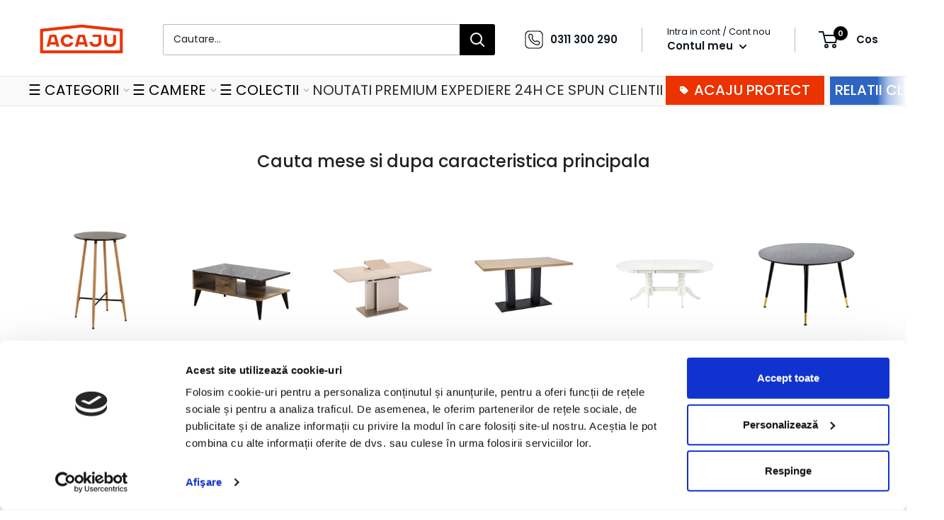

--- FILE ---
content_type: text/javascript
request_url: https://acaju.ro/cdn/shop/t/80/assets/boost-pfs-vendor.js?v=50330523722721130111739867390
body_size: 35746
content:
/** VERSION: 1.8.49.**/
/** Please don't modify or unzip this content. It will be updated regularly **/
(window.webpackJsonpBoostPFS=window.webpackJsonpBoostPFS||[]).push([[1],[,function(t,e,n){!function(){"use strict";var e={class:"className",contenteditable:"contentEditable",for:"htmlFor",readonly:"readOnly",maxlength:"maxLength",tabindex:"tabIndex",colspan:"colSpan",rowspan:"rowSpan",usemap:"useMap"};function n(t,e){try{return t(e)}catch(t){return e}}var r=document,i=window,o=r.documentElement,a=r.createElement.bind(r),u=a("div"),s=a("table"),c=a("tbody"),f=a("tr"),l=Array.isArray,p=Array.prototype,h=p.concat,d=p.filter,v=p.indexOf,g=p.map,m=p.push,y=p.slice,x=p.some,b=p.splice,S=/^#(?:[\w-]|\\.|[^\x00-\xa0])*$/,w=/^\.(?:[\w-]|\\.|[^\x00-\xa0])*$/,E=/<.+>/,A=/^\w+$/;function O(t,e){return t&&(j(e)||T(e))?w.test(t)?e.getElementsByClassName(t.slice(1)):A.test(t)?e.getElementsByTagName(t):e.querySelectorAll(t):[]}var C=function(){function t(t,e){if(t){if(U(t))return t;var n=t;if(F(t)){var o=(U(e)?e[0]:e)||r;if(!(n=S.test(t)?o.getElementById(t.slice(1)):E.test(t)?kt(t):O(t,o)))return}else if(M(t))return this.ready(t);(n.nodeType||n===i)&&(n=[n]),this.length=n.length;for(var a=0,u=this.length;a<u;a++)this[a]=n[a]}}return t.prototype.init=function(e,n){return new t(e,n)},t}(),R=C.prototype,N=R.init;N.fn=N.prototype=R,R.length=0,R.splice=b,"function"==typeof Symbol&&(R[Symbol.iterator]=p[Symbol.iterator]),R.map=function(t){return N(h.apply([],g.call(this,(function(e,n){return t.call(e,n,e)}))))},R.slice=function(t,e){return N(y.call(this,t,e))};var P=/-([a-z])/g;function k(t){return t.replace(P,(function(t,e){return e.toUpperCase()}))}function L(t,e){var n=t&&(t.matches||t.webkitMatchesSelector||t.msMatchesSelector);return!!n&&!!e&&n.call(t,e)}function U(t){return t instanceof C}function I(t){return!!t&&t===t.window}function j(t){return!!t&&9===t.nodeType}function T(t){return!!t&&1===t.nodeType}function _(t){return"boolean"==typeof t}function M(t){return"function"==typeof t}function F(t){return"string"==typeof t}function D(t){return void 0===t}function B(t){return null===t}function V(t){return!isNaN(parseFloat(t))&&isFinite(t)}function z(t){if("object"!=typeof t||null===t)return!1;var e=Object.getPrototypeOf(t);return null===e||e===Object.prototype}function q(t,e,n){if(n){for(var r=t.length;r--;)if(!1===e.call(t[r],r,t[r]))return t}else if(z(t))for(var i=Object.keys(t),o=(r=0,i.length);r<o;r++){var a=i[r];if(!1===e.call(t[a],a,t[a]))return t}else for(r=0,o=t.length;r<o;r++)if(!1===e.call(t[r],r,t[r]))return t;return t}function H(){for(var t=[],e=0;e<arguments.length;e++)t[e]=arguments[e];var n=!!_(t[0])&&t.shift(),r=t.shift(),i=t.length;if(!r)return{};if(!i)return H(n,N,r);for(var o=0;o<i;o++){var a=t[o];for(var u in a)n&&(l(a[u])||z(a[u]))?(r[u]&&r[u].constructor===a[u].constructor||(r[u]=new a[u].constructor),H(n,r[u],a[u])):r[u]=a[u]}return r}function $(t){return F(t)?function(e,n){return L(n,t)}:M(t)?t:U(t)?function(e,n){return t.is(n)}:t?function(e,n){return n===t}:function(){return!1}}function W(t,e){return e?t.filter(e):t}N.guid=1,N.isWindow=I,N.isFunction=M,N.isArray=l,N.isNumeric=V,N.isPlainObject=z,R.get=function(t){return D(t)?y.call(this):this[(t=Number(t))<0?t+this.length:t]},R.eq=function(t){return N(this.get(t))},R.first=function(){return this.eq(0)},R.last=function(){return this.eq(-1)},N.each=q,R.each=function(t){return q(this,t)},R.prop=function(t,n){if(t){if(F(t))return t=e[t]||t,arguments.length<2?this[0]&&this[0][t]:this.each((function(e,r){r[t]=n}));for(var r in t)this.prop(r,t[r]);return this}},R.removeProp=function(t){return this.each((function(n,r){delete r[e[t]||t]}))},N.extend=H,R.extend=function(t){return H(R,t)},R.filter=function(t){var e=$(t);return N(d.call(this,(function(t,n){return e.call(t,n,t)})))};var G=/\S+/g;function Y(t){return F(t)&&t.match(G)||[]}function X(t,e,n,r){for(var i=[],o=M(e),a=r&&$(r),u=0,s=t.length;u<s;u++)if(o){var c=e(t[u]);c.length&&m.apply(i,c)}else for(var f=t[u][e];!(null==f||r&&a(-1,f));)i.push(f),f=n?f[e]:null;return i}function J(t){return t.length>1?d.call(t,(function(t,e,n){return v.call(n,t)===e})):t}function K(t,e,n){if(T(t)){var r=i.getComputedStyle(t,null);return n?r.getPropertyValue(e)||void 0:r[e]||t.style[e]}}function Q(t,e){return parseInt(K(t,e),10)||0}R.hasClass=function(t){return!!t&&x.call(this,(function(e){return T(e)&&e.classList.contains(t)}))},R.removeAttr=function(t){var e=Y(t);return this.each((function(t,n){T(n)&&q(e,(function(t,e){n.removeAttribute(e)}))}))},R.attr=function(t,e){if(t){if(F(t)){if(arguments.length<2){if(!this[0]||!T(this[0]))return;var n=this[0].getAttribute(t);return B(n)?void 0:n}return D(e)?this:B(e)?this.removeAttr(t):this.each((function(n,r){T(r)&&r.setAttribute(t,e)}))}for(var r in t)this.attr(r,t[r]);return this}},R.toggleClass=function(t,e){var n=Y(t),r=!D(e);return this.each((function(t,i){T(i)&&q(n,(function(t,n){r?e?i.classList.add(n):i.classList.remove(n):i.classList.toggle(n)}))}))},R.addClass=function(t){return this.toggleClass(t,!0)},R.removeClass=function(t){return arguments.length?this.toggleClass(t,!1):this.attr("class","")},N.unique=J,R.add=function(t,e){return N(J(this.get().concat(N(t,e).get())))};var Z=/^--/;function tt(t){return Z.test(t)}var et={},nt=u.style,rt=["webkit","moz","ms"];function it(t,e){if(void 0===e&&(e=tt(t)),e)return t;if(!et[t]){var n=k(t),r=""+n[0].toUpperCase()+n.slice(1);q((n+" "+rt.join(r+" ")+r).split(" "),(function(e,n){if(n in nt)return et[t]=n,!1}))}return et[t]}var ot={animationIterationCount:!0,columnCount:!0,flexGrow:!0,flexShrink:!0,fontWeight:!0,gridArea:!0,gridColumn:!0,gridColumnEnd:!0,gridColumnStart:!0,gridRow:!0,gridRowEnd:!0,gridRowStart:!0,lineHeight:!0,opacity:!0,order:!0,orphans:!0,widows:!0,zIndex:!0};function at(t,e,n){return void 0===n&&(n=tt(t)),n||ot[t]||!V(e)?e:e+"px"}R.css=function(t,e){if(F(t)){var n=tt(t);return t=it(t,n),arguments.length<2?this[0]&&K(this[0],t,n):t?(e=at(t,e,n),this.each((function(r,i){T(i)&&(n?i.style.setProperty(t,e):i.style[t]=e)}))):this}for(var r in t)this.css(r,t[r]);return this};var ut=/^\s+|\s+$/;function st(t,e){var r=t.dataset[e]||t.dataset[k(e)];return ut.test(r)?r:n(JSON.parse,r)}function ct(t,e,r){r=n(JSON.stringify,r),t.dataset[k(e)]=r}function ft(t,e){var n=t.documentElement;return Math.max(t.body["scroll"+e],n["scroll"+e],t.body["offset"+e],n["offset"+e],n["client"+e])}function lt(t,e){return Q(t,"border"+(e?"Left":"Top")+"Width")+Q(t,"padding"+(e?"Left":"Top"))+Q(t,"padding"+(e?"Right":"Bottom"))+Q(t,"border"+(e?"Right":"Bottom")+"Width")}R.data=function(t,e){if(!t){if(!this[0])return;var n={};for(var r in this[0].dataset)n[r]=st(this[0],r);return n}if(F(t))return arguments.length<2?this[0]&&st(this[0],t):D(e)?this:this.each((function(n,r){ct(r,t,e)}));for(var r in t)this.data(r,t[r]);return this},q([!0,!1],(function(t,e){q(["Width","Height"],(function(t,n){R[(e?"outer":"inner")+n]=function(r){if(this[0])return I(this[0])?e?this[0]["inner"+n]:this[0].document.documentElement["client"+n]:j(this[0])?ft(this[0],n):this[0][(e?"offset":"client")+n]+(r&&e?Q(this[0],"margin"+(t?"Top":"Left"))+Q(this[0],"margin"+(t?"Bottom":"Right")):0)}}))})),q(["Width","Height"],(function(t,e){var n=e.toLowerCase();R[n]=function(r){if(!this[0])return D(r)?void 0:this;if(!arguments.length)return I(this[0])?this[0].document.documentElement["client"+e]:j(this[0])?ft(this[0],e):this[0].getBoundingClientRect()[n]-lt(this[0],!t);var i=parseInt(r,10);return this.each((function(e,r){if(T(r)){var o=K(r,"boxSizing");r.style[n]=at(n,i+("border-box"===o?lt(r,!t):0))}}))}}));var pt={};function ht(t){return"none"===K(t,"display")}function dt(t,e){return!e||!x.call(e,(function(e){return t.indexOf(e)<0}))}R.toggle=function(t){return this.each((function(e,n){T(n)&&((D(t)?ht(n):t)?(n.style.display=n.___cd||"",ht(n)&&(n.style.display=function(t){if(pt[t])return pt[t];var e=a(t);r.body.insertBefore(e,null);var n=K(e,"display");return r.body.removeChild(e),pt[t]="none"!==n?n:"block"}(n.tagName))):(n.___cd=K(n,"display"),n.style.display="none"))}))},R.hide=function(){return this.toggle(!1)},R.show=function(){return this.toggle(!0)};var vt={focus:"focusin",blur:"focusout"},gt={mouseenter:"mouseover",mouseleave:"mouseout"},mt=/^(mouse|pointer|contextmenu|drag|drop|click|dblclick)/i;function yt(t){return gt[t]||vt[t]||t}function xt(t){return t.___ce=t.___ce||{}}function bt(t){var e=t.split(".");return[e[0],e.slice(1).sort()]}function St(t,e,n,r,i){var o=xt(t);if(e)o[e]&&(o[e]=o[e].filter((function(o){var a=o[0],u=o[1],s=o[2];if(i&&s.guid!==i.guid||!dt(a,n)||r&&r!==u)return!0;t.removeEventListener(e,s)})));else for(e in o)St(t,e,n,r,i)}function wt(t){return t.multiple&&t.options?X(d.call(t.options,(function(t){return t.selected&&!t.disabled&&!t.parentNode.disabled})),"value"):t.value||""}R.off=function(t,e,n){var r=this;if(D(t))this.each((function(t,e){(T(e)||j(e)||I(e))&&St(e)}));else if(F(t))M(e)&&(n=e,e=""),q(Y(t),(function(t,i){var o=bt(i),a=o[0],u=o[1],s=yt(a);r.each((function(t,r){(T(r)||j(r)||I(r))&&St(r,s,u,e,n)}))}));else for(var i in t)this.off(i,t[i]);return this},R.on=function(t,e,n,r,i){var o=this;if(!F(t)){for(var a in t)this.on(a,e,n,t[a],i);return this}return F(e)||(D(e)||B(e)?e="":D(n)?(n=e,e=""):(r=n,n=e,e="")),M(r)||(r=n,n=void 0),r?(q(Y(t),(function(t,a){var u=bt(a),s=u[0],c=u[1],f=yt(s),l=s in gt,p=s in vt;f&&o.each((function(t,o){if(T(o)||j(o)||I(o)){var a=function t(a){if(a.target["___i"+a.type])return a.stopImmediatePropagation();if((!a.namespace||dt(c,a.namespace.split(".")))&&(e||!(p&&(a.target!==o||a.___ot===f)||l&&a.relatedTarget&&o.contains(a.relatedTarget)))){var u=o;if(e){for(var s=a.target;!L(s,e);){if(s===o)return;if(!(s=s.parentNode))return}u=s,a.___cd=!0}a.___cd&&Object.defineProperty(a,"currentTarget",{configurable:!0,get:function(){return u}}),Object.defineProperty(a,"data",{configurable:!0,get:function(){return n}});var h=r.call(u,a,a.___td);i&&St(o,f,c,e,t),!1===h&&(a.preventDefault(),a.stopPropagation())}};a.guid=r.guid=r.guid||N.guid++,function(t,e,n,r,i){var o=xt(t);o[e]=o[e]||[],o[e].push([n,r,i]),t.addEventListener(e,i)}(o,f,c,e,a)}}))})),this):this},R.one=function(t,e,n,r){return this.on(t,e,n,r,!0)},R.ready=function(t){var e=function(){return setTimeout(t,0,N)};return"loading"!==r.readyState?e():r.addEventListener("DOMContentLoaded",e),this},R.trigger=function(t,e){if(F(t)){var n=bt(t),i=n[0],o=n[1],a=yt(i);if(!a)return this;var u=mt.test(a)?"MouseEvents":"HTMLEvents";(t=r.createEvent(u)).initEvent(a,!0,!0),t.namespace=o.join("."),t.___ot=i}t.___td=e;var s=t.___ot in vt;return this.each((function(e,n){s&&M(n[t.___ot])&&(n["___i"+t.type]=!0,n[t.___ot](),n["___i"+t.type]=!1),n.dispatchEvent(t)}))};var Et=/%20/g,At=/\r?\n/g;var Ot=/file|reset|submit|button|image/i,Ct=/radio|checkbox/i;R.serialize=function(){var t="";return this.each((function(e,n){q(n.elements||[n],(function(e,n){if(!(n.disabled||!n.name||"FIELDSET"===n.tagName||Ot.test(n.type)||Ct.test(n.type)&&!n.checked)){var r=wt(n);if(!D(r))q(l(r)?r:[r],(function(e,r){t+=function(t,e){return"&"+encodeURIComponent(t)+"="+encodeURIComponent(e.replace(At,"\r\n")).replace(Et,"+")}(n.name,r)}))}}))})),t.slice(1)},R.val=function(t){return arguments.length?this.each((function(e,n){var r=n.multiple&&n.options;if(r||Ct.test(n.type)){var i=l(t)?g.call(t,String):B(t)?[]:[String(t)];r?q(n.options,(function(t,e){e.selected=i.indexOf(e.value)>=0}),!0):n.checked=i.indexOf(n.value)>=0}else n.value=D(t)||B(t)?"":t})):this[0]&&wt(this[0])},R.clone=function(){return this.map((function(t,e){return e.cloneNode(!0)}))},R.detach=function(t){return W(this,t).each((function(t,e){e.parentNode&&e.parentNode.removeChild(e)})),this};var Rt=/^\s*<(\w+)[^>]*>/,Nt=/^<(\w+)\s*\/?>(?:<\/\1>)?$/,Pt={"*":u,tr:c,td:f,th:f,thead:s,tbody:s,tfoot:s};function kt(t){if(!F(t))return[];if(Nt.test(t))return[a(RegExp.$1)];var e=Rt.test(t)&&RegExp.$1,n=Pt[e]||Pt["*"];return n.innerHTML=t,N(n.childNodes).detach().get()}N.parseHTML=kt,R.empty=function(){return this.each((function(t,e){for(;e.firstChild;)e.removeChild(e.firstChild)}))},R.html=function(t){return arguments.length?D(t)?this:this.each((function(e,n){T(n)&&(n.innerHTML=t)})):this[0]&&this[0].innerHTML},R.remove=function(t){return W(this,t).detach().off(),this},R.text=function(t){return D(t)?this[0]?this[0].textContent:"":this.each((function(e,n){T(n)&&(n.textContent=t)}))},R.unwrap=function(){return this.parent().each((function(t,e){if("BODY"!==e.tagName){var n=N(e);n.replaceWith(n.children())}})),this},R.offset=function(){var t=this[0];if(t){var e=t.getBoundingClientRect();return{top:e.top+i.pageYOffset,left:e.left+i.pageXOffset}}},R.offsetParent=function(){return this.map((function(t,e){for(var n=e.offsetParent;n&&"static"===K(n,"position");)n=n.offsetParent;return n||o}))},R.position=function(){var t=this[0];if(t){var e="fixed"===K(t,"position"),n=e?t.getBoundingClientRect():this.offset();if(!e){for(var r=t.ownerDocument,i=t.offsetParent||r.documentElement;(i===r.body||i===r.documentElement)&&"static"===K(i,"position");)i=i.parentNode;if(i!==t&&T(i)){var o=N(i).offset();n.top-=o.top+Q(i,"borderTopWidth"),n.left-=o.left+Q(i,"borderLeftWidth")}}return{top:n.top-Q(t,"marginTop"),left:n.left-Q(t,"marginLeft")}}},R.children=function(t){return W(N(J(X(this,(function(t){return t.children})))),t)},R.contents=function(){return N(J(X(this,(function(t){return"IFRAME"===t.tagName?[t.contentDocument]:"TEMPLATE"===t.tagName?t.content.childNodes:t.childNodes}))))},R.find=function(t){return N(J(X(this,(function(e){return O(t,e)}))))};var Lt=/^\s*<!(?:\[CDATA\[|--)|(?:\]\]|--)>\s*$/g,Ut=/^$|^module$|\/(java|ecma)script/i,It=["type","src","nonce","noModule"];function jt(t,e,n,r,i){r?t.insertBefore(e,n?t.firstChild:null):t.parentNode.insertBefore(e,n?t:t.nextSibling),i&&function(t,e){var n=N(t);n.filter("script").add(n.find("script")).each((function(t,n){if(Ut.test(n.type)&&o.contains(n)){var r=a("script");r.text=n.textContent.replace(Lt,""),q(It,(function(t,e){n[e]&&(r[e]=n[e])})),e.head.insertBefore(r,null),e.head.removeChild(r)}}))}(e,t.ownerDocument)}function Tt(t,e,n,r,i,o,a,u){return q(t,(function(t,o){q(N(o),(function(t,o){q(N(e),(function(e,a){var u=n?a:o,s=n?t:e;jt(n?o:a,s?u.cloneNode(!0):u,r,i,!s)}),u)}),a)}),o),e}R.after=function(){return Tt(arguments,this,!1,!1,!1,!0,!0)},R.append=function(){return Tt(arguments,this,!1,!1,!0)},R.appendTo=function(t){return Tt(arguments,this,!0,!1,!0)},R.before=function(){return Tt(arguments,this,!1,!0)},R.insertAfter=function(t){return Tt(arguments,this,!0,!1,!1,!1,!1,!0)},R.insertBefore=function(t){return Tt(arguments,this,!0,!0)},R.prepend=function(){return Tt(arguments,this,!1,!0,!0,!0,!0)},R.prependTo=function(t){return Tt(arguments,this,!0,!0,!0,!1,!1,!0)},R.replaceWith=function(t){return this.before(t).remove()},R.replaceAll=function(t){return N(t).replaceWith(this),this},R.wrapAll=function(t){for(var e=N(t),n=e[0];n.children.length;)n=n.firstElementChild;return this.first().before(e),this.appendTo(n)},R.wrap=function(t){return this.each((function(e,n){var r=N(t)[0];N(n).wrapAll(e?r.cloneNode(!0):r)}))},R.wrapInner=function(t){return this.each((function(e,n){var r=N(n),i=r.contents();i.length?i.wrapAll(t):r.append(t)}))},R.has=function(t){var e=F(t)?function(e,n){return O(t,n).length}:function(e,n){return n.contains(t)};return this.filter(e)},R.is=function(t){var e=$(t);return x.call(this,(function(t,n){return e.call(t,n,t)}))},R.next=function(t,e,n){return W(N(J(X(this,"nextElementSibling",e,n))),t)},R.nextAll=function(t){return this.next(t,!0)},R.nextUntil=function(t,e){return this.next(e,!0,t)},R.not=function(t){var e=$(t);return this.filter((function(n,r){return(!F(t)||T(r))&&!e.call(r,n,r)}))},R.parent=function(t){return W(N(J(X(this,"parentNode"))),t)},R.index=function(t){var e=t?N(t)[0]:this[0],n=t?this:N(e).parent().children();return v.call(n,e)},R.closest=function(t){var e=this.filter(t);if(e.length)return e;var n=this.parent();return n.length?n.closest(t):e},R.parents=function(t,e){return W(N(J(X(this,"parentElement",!0,e))),t)},R.parentsUntil=function(t,e){return this.parents(e,t)},R.prev=function(t,e,n){return W(N(J(X(this,"previousElementSibling",e,n))),t)},R.prevAll=function(t){return this.prev(t,!0)},R.prevUntil=function(t,e){return this.prev(e,!0,t)},R.siblings=function(t){return W(N(J(X(this,(function(t){return N(t).parent().children().not(t)})))),t)},t.exports=N}()},,,,,,,,function(t,e,n){var r=n(140),i=n(53),o=n(195);r||i(Object.prototype,"toString",o,{unsafe:!0})},,function(t,e,n){"use strict";var r=n(56),i=n(143),o=n(96),a=n(64),u=n(144),s=a.set,c=a.getterFor("Array Iterator");t.exports=u(Array,"Array",(function(t,e){s(this,{type:"Array Iterator",target:r(t),index:0,kind:e})}),(function(){var t=c(this),e=t.target,n=t.kind,r=t.index++;return!e||r>=e.length?(t.target=void 0,{value:void 0,done:!0}):"keys"==n?{value:r,done:!1}:"values"==n?{value:e[r],done:!1}:{value:[r,e[r]],done:!1}}),"values"),o.Arguments=o.Array,i("keys"),i("values"),i("entries")},function(t,e,n){var r=n(31),i=n(169),o=n(11),a=n(57),u=n(29),s=u("iterator"),c=u("toStringTag"),f=o.values;for(var l in i){var p=r[l],h=p&&p.prototype;if(h){if(h[s]!==f)try{a(h,s,f)}catch(t){h[s]=f}if(h[c]||a(h,c,l),i[l])for(var d in o)if(h[d]!==o[d])try{a(h,d,o[d])}catch(t){h[d]=o[d]}}}},function(t,e,n){"use strict";var r=n(145).charAt,i=n(64),o=n(144),a=i.set,u=i.getterFor("String Iterator");o(String,"String",(function(t){a(this,{type:"String Iterator",string:String(t),index:0})}),(function(){var t,e=u(this),n=e.string,i=e.index;return i>=n.length?{value:void 0,done:!0}:(t=r(n,i),e.index+=t.length,{value:t,done:!1})}))},function(t,e,n){"use strict";var r=n(26),i=n(31),o=n(73),a=n(65),u=n(37),s=n(138),c=n(161),f=n(28),l=n(35),p=n(93),h=n(32),d=n(33),v=n(55),g=n(56),m=n(88),y=n(79),x=n(75),b=n(95),S=n(90),w=n(199),E=n(137),A=n(63),O=n(44),C=n(101),R=n(57),N=n(53),P=n(133),k=n(103),L=n(89),U=n(104),I=n(29),j=n(165),T=n(166),_=n(81),M=n(64),F=n(80).forEach,D=k("hidden"),B=I("toPrimitive"),V=M.set,z=M.getterFor("Symbol"),q=Object.prototype,H=i.Symbol,$=o("JSON","stringify"),W=A.f,G=O.f,Y=w.f,X=C.f,J=P("symbols"),K=P("op-symbols"),Q=P("string-to-symbol-registry"),Z=P("symbol-to-string-registry"),tt=P("wks"),et=i.QObject,nt=!et||!et.prototype||!et.prototype.findChild,rt=u&&f((function(){return 7!=x(G({},"a",{get:function(){return G(this,"a",{value:7}).a}})).a}))?function(t,e,n){var r=W(q,e);r&&delete q[e],G(t,e,n),r&&t!==q&&G(q,e,r)}:G,it=function(t,e){var n=J[t]=x(H.prototype);return V(n,{type:"Symbol",tag:t,description:e}),u||(n.description=e),n},ot=c?function(t){return"symbol"==typeof t}:function(t){return Object(t)instanceof H},at=function(t,e,n){t===q&&at(K,e,n),d(t);var r=m(e,!0);return d(n),l(J,r)?(n.enumerable?(l(t,D)&&t[D][r]&&(t[D][r]=!1),n=x(n,{enumerable:y(0,!1)})):(l(t,D)||G(t,D,y(1,{})),t[D][r]=!0),rt(t,r,n)):G(t,r,n)},ut=function(t,e){d(t);var n=g(e),r=b(n).concat(lt(n));return F(r,(function(e){u&&!st.call(n,e)||at(t,e,n[e])})),t},st=function(t){var e=m(t,!0),n=X.call(this,e);return!(this===q&&l(J,e)&&!l(K,e))&&(!(n||!l(this,e)||!l(J,e)||l(this,D)&&this[D][e])||n)},ct=function(t,e){var n=g(t),r=m(e,!0);if(n!==q||!l(J,r)||l(K,r)){var i=W(n,r);return!i||!l(J,r)||l(n,D)&&n[D][r]||(i.enumerable=!0),i}},ft=function(t){var e=Y(g(t)),n=[];return F(e,(function(t){l(J,t)||l(L,t)||n.push(t)})),n},lt=function(t){var e=t===q,n=Y(e?K:g(t)),r=[];return F(n,(function(t){!l(J,t)||e&&!l(q,t)||r.push(J[t])})),r};(s||(N((H=function(){if(this instanceof H)throw TypeError("Symbol is not a constructor");var t=arguments.length&&void 0!==arguments[0]?String(arguments[0]):void 0,e=U(t),n=function(t){this===q&&n.call(K,t),l(this,D)&&l(this[D],e)&&(this[D][e]=!1),rt(this,e,y(1,t))};return u&&nt&&rt(q,e,{configurable:!0,set:n}),it(e,t)}).prototype,"toString",(function(){return z(this).tag})),N(H,"withoutSetter",(function(t){return it(U(t),t)})),C.f=st,O.f=at,A.f=ct,S.f=w.f=ft,E.f=lt,j.f=function(t){return it(I(t),t)},u&&(G(H.prototype,"description",{configurable:!0,get:function(){return z(this).description}}),a||N(q,"propertyIsEnumerable",st,{unsafe:!0}))),r({global:!0,wrap:!0,forced:!s,sham:!s},{Symbol:H}),F(b(tt),(function(t){T(t)})),r({target:"Symbol",stat:!0,forced:!s},{for:function(t){var e=String(t);if(l(Q,e))return Q[e];var n=H(e);return Q[e]=n,Z[n]=e,n},keyFor:function(t){if(!ot(t))throw TypeError(t+" is not a symbol");if(l(Z,t))return Z[t]},useSetter:function(){nt=!0},useSimple:function(){nt=!1}}),r({target:"Object",stat:!0,forced:!s,sham:!u},{create:function(t,e){return void 0===e?x(t):ut(x(t),e)},defineProperty:at,defineProperties:ut,getOwnPropertyDescriptor:ct}),r({target:"Object",stat:!0,forced:!s},{getOwnPropertyNames:ft,getOwnPropertySymbols:lt}),r({target:"Object",stat:!0,forced:f((function(){E.f(1)}))},{getOwnPropertySymbols:function(t){return E.f(v(t))}}),$)&&r({target:"JSON",stat:!0,forced:!s||f((function(){var t=H();return"[null]"!=$([t])||"{}"!=$({a:t})||"{}"!=$(Object(t))}))},{stringify:function(t,e,n){for(var r,i=[t],o=1;arguments.length>o;)i.push(arguments[o++]);if(r=e,(h(e)||void 0!==t)&&!ot(t))return p(e)||(e=function(t,e){if("function"==typeof r&&(e=r.call(this,t,e)),!ot(e))return e}),i[1]=e,$.apply(null,i)}});H.prototype[B]||R(H.prototype,B,H.prototype.valueOf),_(H,"Symbol"),L[D]=!0},function(t,e,n){"use strict";var r=n(26),i=n(37),o=n(31),a=n(35),u=n(32),s=n(44).f,c=n(157),f=o.Symbol;if(i&&"function"==typeof f&&(!("description"in f.prototype)||void 0!==f().description)){var l={},p=function(){var t=arguments.length<1||void 0===arguments[0]?void 0:String(arguments[0]),e=this instanceof p?new f(t):void 0===t?f():f(t);return""===t&&(l[e]=!0),e};c(p,f);var h=p.prototype=f.prototype;h.constructor=p;var d=h.toString,v="Symbol(test)"==String(f("test")),g=/^Symbol\((.*)\)[^)]+$/;s(h,"description",{configurable:!0,get:function(){var t=u(this)?this.valueOf():this,e=d.call(t);if(a(l,t))return"";var n=v?e.slice(7,-1):e.replace(g,"$1");return""===n?void 0:n}}),r({global:!0,forced:!0},{Symbol:p})}},function(t,e,n){n(166)("iterator")},function(t,e,n){n(26)({target:"Object",stat:!0},{setPrototypeOf:n(142)})},function(t,e,n){var r=n(26),i=n(28),o=n(55),a=n(110),u=n(163);r({target:"Object",stat:!0,forced:i((function(){a(1)})),sham:!u},{getPrototypeOf:function(t){return a(o(t))}})},function(t,e,n){var r=n(26),i=n(73),o=n(92),a=n(33),u=n(32),s=n(75),c=n(198),f=n(28),l=i("Reflect","construct"),p=f((function(){function t(){}return!(l((function(){}),[],t)instanceof t)})),h=!f((function(){l((function(){}))})),d=p||h;r({target:"Reflect",stat:!0,forced:d,sham:d},{construct:function(t,e){o(t),a(e);var n=arguments.length<3?t:o(arguments[2]);if(h&&!p)return l(t,e,n);if(t==n){switch(e.length){case 0:return new t;case 1:return new t(e[0]);case 2:return new t(e[0],e[1]);case 3:return new t(e[0],e[1],e[2]);case 4:return new t(e[0],e[1],e[2],e[3])}var r=[null];return r.push.apply(r,e),new(c.apply(t,r))}var i=n.prototype,f=s(u(i)?i:Object.prototype),d=Function.apply.call(t,f,e);return u(d)?d:f}})},,function(t,e,n){"use strict";var r=n(26),i=n(113).trim;r({target:"String",proto:!0,forced:n(203)("trim")},{trim:function(){return i(this)}})},function(t,e,n){"use strict";var r=n(26),i=n(106);r({target:"RegExp",proto:!0,forced:/./.exec!==i},{exec:i})},function(t,e,n){"use strict";var r=n(108),i=n(33),o=n(55),a=n(52),u=n(74),s=n(46),c=n(146),f=n(109),l=Math.max,p=Math.min,h=Math.floor,d=/\$([$&'`]|\d\d?|<[^>]*>)/g,v=/\$([$&'`]|\d\d?)/g;r("replace",2,(function(t,e,n,r){var g=r.REGEXP_REPLACE_SUBSTITUTES_UNDEFINED_CAPTURE,m=r.REPLACE_KEEPS_$0,y=g?"$":"$0";return[function(n,r){var i=s(this),o=null==n?void 0:n[t];return void 0!==o?o.call(n,i,r):e.call(String(i),n,r)},function(t,r){if(!g&&m||"string"==typeof r&&-1===r.indexOf(y)){var o=n(e,t,this,r);if(o.done)return o.value}var s=i(t),h=String(this),d="function"==typeof r;d||(r=String(r));var v=s.global;if(v){var b=s.unicode;s.lastIndex=0}for(var S=[];;){var w=f(s,h);if(null===w)break;if(S.push(w),!v)break;""===String(w[0])&&(s.lastIndex=c(h,a(s.lastIndex),b))}for(var E,A="",O=0,C=0;C<S.length;C++){w=S[C];for(var R=String(w[0]),N=l(p(u(w.index),h.length),0),P=[],k=1;k<w.length;k++)P.push(void 0===(E=w[k])?E:String(E));var L=w.groups;if(d){var U=[R].concat(P,N,h);void 0!==L&&U.push(L);var I=String(r.apply(void 0,U))}else I=x(R,h,N,P,L,r);N>=O&&(A+=h.slice(O,N)+I,O=N+R.length)}return A+h.slice(O)}];function x(t,n,r,i,a,u){var s=r+t.length,c=i.length,f=v;return void 0!==a&&(a=o(a),f=d),e.call(u,f,(function(e,o){var u;switch(o.charAt(0)){case"$":return"$";case"&":return t;case"`":return n.slice(0,r);case"'":return n.slice(s);case"<":u=a[o.slice(1,-1)];break;default:var f=+o;if(0===f)return e;if(f>c){var l=h(f/10);return 0===l?e:l<=c?void 0===i[l-1]?o.charAt(1):i[l-1]+o.charAt(1):e}u=i[f-1]}return void 0===u?"":u}))}}))},function(t,e,n){"use strict";var r=n(26),i=n(170);r({target:"Array",proto:!0,forced:[].forEach!=i},{forEach:i})},function(t,e,n){var r=n(31),i=n(169),o=n(170),a=n(57);for(var u in i){var s=r[u],c=s&&s.prototype;if(c&&c.forEach!==o)try{a(c,"forEach",o)}catch(t){c.forEach=o}}},function(t,e,n){var r=n(31),i=n(63).f,o=n(57),a=n(53),u=n(132),s=n(157),c=n(105);t.exports=function(t,e){var n,f,l,p,h,d=t.target,v=t.global,g=t.stat;if(n=v?r:g?r[d]||u(d,{}):(r[d]||{}).prototype)for(f in e){if(p=e[f],l=t.noTargetGet?(h=i(n,f))&&h.value:n[f],!c(v?f:d+(g?".":"#")+f,t.forced)&&void 0!==l){if(typeof p==typeof l)continue;s(p,l)}(t.sham||l&&l.sham)&&o(p,"sham",!0),a(n,f,p,t)}}},function(t,e,n){"use strict";var r=n(26),i=n(80).find,o=n(143),a=n(60),u=!0,s=a("find");"find"in[]&&Array(1).find((function(){u=!1})),r({target:"Array",proto:!0,forced:u||!s},{find:function(t){return i(this,t,arguments.length>1?arguments[1]:void 0)}}),o("find")},function(t,e){t.exports=function(t){try{return!!t()}catch(t){return!0}}},function(t,e,n){var r=n(31),i=n(133),o=n(35),a=n(104),u=n(138),s=n(161),c=i("wks"),f=r.Symbol,l=s?f:f&&f.withoutSetter||a;t.exports=function(t){return o(c,t)||(u&&o(f,t)?c[t]=f[t]:c[t]=l("Symbol."+t)),c[t]}},function(t,e,n){"use strict";var r=n(26),i=n(134).indexOf,o=n(97),a=n(60),u=[].indexOf,s=!!u&&1/[1].indexOf(1,-0)<0,c=o("indexOf"),f=a("indexOf",{ACCESSORS:!0,1:0});r({target:"Array",proto:!0,forced:s||!c||!f},{indexOf:function(t){return s?u.apply(this,arguments)||0:i(this,t,arguments.length>1?arguments[1]:void 0)}})},function(t,e,n){(function(e){var n=function(t){return t&&t.Math==Math&&t};t.exports=n("object"==typeof globalThis&&globalThis)||n("object"==typeof window&&window)||n("object"==typeof self&&self)||n("object"==typeof e&&e)||Function("return this")()}).call(this,n(190))},function(t,e){t.exports=function(t){return"object"==typeof t?null!==t:"function"==typeof t}},function(t,e,n){var r=n(32);t.exports=function(t){if(!r(t))throw TypeError(String(t)+" is not an object");return t}},function(t,e,n){"use strict";var r=n(26),i=n(134).includes,o=n(143);r({target:"Array",proto:!0,forced:!n(60)("indexOf",{ACCESSORS:!0,1:0})},{includes:function(t){return i(this,t,arguments.length>1?arguments[1]:void 0)}}),o("includes")},function(t,e){var n={}.hasOwnProperty;t.exports=function(t,e){return n.call(t,e)}},,function(t,e,n){var r=n(28);t.exports=!r((function(){return 7!=Object.defineProperty({},1,{get:function(){return 7}})[1]}))},function(t,e,n){"use strict";var r=n(108),i=n(111),o=n(33),a=n(46),u=n(200),s=n(146),c=n(52),f=n(109),l=n(106),p=n(28),h=[].push,d=Math.min,v=!p((function(){return!RegExp(4294967295,"y")}));r("split",2,(function(t,e,n){var r;return r="c"=="abbc".split(/(b)*/)[1]||4!="test".split(/(?:)/,-1).length||2!="ab".split(/(?:ab)*/).length||4!=".".split(/(.?)(.?)/).length||".".split(/()()/).length>1||"".split(/.?/).length?function(t,n){var r=String(a(this)),o=void 0===n?4294967295:n>>>0;if(0===o)return[];if(void 0===t)return[r];if(!i(t))return e.call(r,t,o);for(var u,s,c,f=[],p=(t.ignoreCase?"i":"")+(t.multiline?"m":"")+(t.unicode?"u":"")+(t.sticky?"y":""),d=0,v=new RegExp(t.source,p+"g");(u=l.call(v,r))&&!((s=v.lastIndex)>d&&(f.push(r.slice(d,u.index)),u.length>1&&u.index<r.length&&h.apply(f,u.slice(1)),c=u[0].length,d=s,f.length>=o));)v.lastIndex===u.index&&v.lastIndex++;return d===r.length?!c&&v.test("")||f.push(""):f.push(r.slice(d)),f.length>o?f.slice(0,o):f}:"0".split(void 0,0).length?function(t,n){return void 0===t&&0===n?[]:e.call(this,t,n)}:e,[function(e,n){var i=a(this),o=null==e?void 0:e[t];return void 0!==o?o.call(e,i,n):r.call(String(i),e,n)},function(t,i){var a=n(r,t,this,i,r!==e);if(a.done)return a.value;var l=o(t),p=String(this),h=u(l,RegExp),g=l.unicode,m=(l.ignoreCase?"i":"")+(l.multiline?"m":"")+(l.unicode?"u":"")+(v?"y":"g"),y=new h(v?l:"^(?:"+l.source+")",m),x=void 0===i?4294967295:i>>>0;if(0===x)return[];if(0===p.length)return null===f(y,p)?[p]:[];for(var b=0,S=0,w=[];S<p.length;){y.lastIndex=v?S:0;var E,A=f(y,v?p:p.slice(S));if(null===A||(E=d(c(y.lastIndex+(v?0:S)),p.length))===b)S=s(p,S,g);else{if(w.push(p.slice(b,S)),w.length===x)return w;for(var O=1;O<=A.length-1;O++)if(w.push(A[O]),w.length===x)return w;S=b=E}}return w.push(p.slice(b)),w}]}),!v)},,function(t,e,n){"use strict";var r=n(26),i=n(80).filter,o=n(94),a=n(60),u=o("filter"),s=a("filter");r({target:"Array",proto:!0,forced:!u||!s},{filter:function(t){return i(this,t,arguments.length>1?arguments[1]:void 0)}})},function(t,e,n){"use strict";var r=n(26),i=n(147),o=n(46);r({target:"String",proto:!0,forced:!n(148)("includes")},{includes:function(t){return!!~String(o(this)).indexOf(i(t),arguments.length>1?arguments[1]:void 0)}})},,,function(t,e,n){var r=n(37),i=n(153),o=n(33),a=n(88),u=Object.defineProperty;e.f=r?u:function(t,e,n){if(o(t),e=a(e,!0),o(n),i)try{return u(t,e,n)}catch(t){}if("get"in n||"set"in n)throw TypeError("Accessors not supported");return"value"in n&&(t[e]=n.value),t}},function(t,e,n){"use strict";var r,i=n(26),o=n(63).f,a=n(52),u=n(147),s=n(46),c=n(148),f=n(65),l="".startsWith,p=Math.min,h=c("startsWith");i({target:"String",proto:!0,forced:!!(f||h||(r=o(String.prototype,"startsWith"),!r||r.writable))&&!h},{startsWith:function(t){var e=String(s(this));u(t);var n=a(p(arguments.length>1?arguments[1]:void 0,e.length)),r=String(t);return l?l.call(e,r,n):e.slice(n,n+r.length)===r}})},function(t,e){t.exports=function(t){if(null==t)throw TypeError("Can't call method on "+t);return t}},function(t,e,n){var r=n(26),i=n(55),o=n(95);r({target:"Object",stat:!0,forced:n(28)((function(){o(1)}))},{keys:function(t){return o(i(t))}})},function(t,e,n){"use strict";var r=n(53),i=n(33),o=n(28),a=n(107),u=RegExp.prototype,s=u.toString,c=o((function(){return"/a/b"!=s.call({source:"a",flags:"b"})})),f="toString"!=s.name;(c||f)&&r(RegExp.prototype,"toString",(function(){var t=i(this),e=String(t.source),n=t.flags;return"/"+e+"/"+String(void 0===n&&t instanceof RegExp&&!("flags"in u)?a.call(t):n)}),{unsafe:!0})},function(t,e,n){var r=n(26),i=n(32),o=n(33),a=n(35),u=n(63),s=n(110);r({target:"Reflect",stat:!0},{get:function t(e,n){var r,c,f=arguments.length<3?e:arguments[2];return o(e)===f?e[n]:(r=u.f(e,n))?a(r,"value")?r.value:void 0===r.get?void 0:r.get.call(f):i(c=s(e))?t(c,n,f):void 0}})},function(t,e,n){var r=n(26),i=n(28),o=n(56),a=n(63).f,u=n(37),s=i((function(){a(1)}));r({target:"Object",stat:!0,forced:!u||s,sham:!u},{getOwnPropertyDescriptor:function(t,e){return a(o(t),e)}})},,function(t,e,n){var r=n(74),i=Math.min;t.exports=function(t){return t>0?i(r(t),9007199254740991):0}},function(t,e,n){var r=n(31),i=n(57),o=n(35),a=n(132),u=n(155),s=n(64),c=s.get,f=s.enforce,l=String(String).split("String");(t.exports=function(t,e,n,u){var s=!!u&&!!u.unsafe,c=!!u&&!!u.enumerable,p=!!u&&!!u.noTargetGet;"function"==typeof n&&("string"!=typeof e||o(n,"name")||i(n,"name",e),f(n).source=l.join("string"==typeof e?e:"")),t!==r?(s?!p&&t[e]&&(c=!0):delete t[e],c?t[e]=n:i(t,e,n)):c?t[e]=n:a(e,n)})(Function.prototype,"toString",(function(){return"function"==typeof this&&c(this).source||u(this)}))},function(t,e,n){"use strict";var r=n(108),i=n(33),o=n(46),a=n(193),u=n(109);r("search",1,(function(t,e,n){return[function(e){var n=o(this),r=null==e?void 0:e[t];return void 0!==r?r.call(e,n):new RegExp(e)[t](String(n))},function(t){var r=n(e,t,this);if(r.done)return r.value;var o=i(t),s=String(this),c=o.lastIndex;a(c,0)||(o.lastIndex=0);var f=u(o,s);return a(o.lastIndex,c)||(o.lastIndex=c),null===f?-1:f.index}]}))},function(t,e,n){var r=n(46);t.exports=function(t){return Object(r(t))}},function(t,e,n){var r=n(102),i=n(46);t.exports=function(t){return r(i(t))}},function(t,e,n){var r=n(37),i=n(44),o=n(79);t.exports=r?function(t,e,n){return i.f(t,e,o(1,n))}:function(t,e,n){return t[e]=n,t}},function(t,e,n){"use strict";var r=n(174),i=n(180);t.exports=r("Map",(function(t){return function(){return t(this,arguments.length?arguments[0]:void 0)}}),i)},,function(t,e,n){var r=n(37),i=n(28),o=n(35),a=Object.defineProperty,u={},s=function(t){throw t};t.exports=function(t,e){if(o(u,t))return u[t];e||(e={});var n=[][t],c=!!o(e,"ACCESSORS")&&e.ACCESSORS,f=o(e,0)?e[0]:s,l=o(e,1)?e[1]:void 0;return u[t]=!!n&&!i((function(){if(c&&!r)return!0;var t={length:-1};c?a(t,1,{enumerable:!0,get:s}):t[1]=1,n.call(t,f,l)}))}},,,function(t,e,n){var r=n(37),i=n(101),o=n(79),a=n(56),u=n(88),s=n(35),c=n(153),f=Object.getOwnPropertyDescriptor;e.f=r?f:function(t,e){if(t=a(t),e=u(e,!0),c)try{return f(t,e)}catch(t){}if(s(t,e))return o(!i.f.call(t,e),t[e])}},function(t,e,n){var r,i,o,a=n(191),u=n(31),s=n(32),c=n(57),f=n(35),l=n(103),p=n(89),h=u.WeakMap;if(a){var d=new h,v=d.get,g=d.has,m=d.set;r=function(t,e){return m.call(d,t,e),e},i=function(t){return v.call(d,t)||{}},o=function(t){return g.call(d,t)}}else{var y=l("state");p[y]=!0,r=function(t,e){return c(t,y,e),e},i=function(t){return f(t,y)?t[y]:{}},o=function(t){return f(t,y)}}t.exports={set:r,get:i,has:o,enforce:function(t){return o(t)?i(t):r(t,{})},getterFor:function(t){return function(e){var n;if(!s(e)||(n=i(e)).type!==t)throw TypeError("Incompatible receiver, "+t+" required");return n}}}},function(t,e){t.exports=!1},function(t,e,n){"use strict";var r=n(26),i=n(32),o=n(93),a=n(135),u=n(52),s=n(56),c=n(112),f=n(29),l=n(94),p=n(60),h=l("slice"),d=p("slice",{ACCESSORS:!0,0:0,1:2}),v=f("species"),g=[].slice,m=Math.max;r({target:"Array",proto:!0,forced:!h||!d},{slice:function(t,e){var n,r,f,l=s(this),p=u(l.length),h=a(t,p),d=a(void 0===e?p:e,p);if(o(l)&&("function"!=typeof(n=l.constructor)||n!==Array&&!o(n.prototype)?i(n)&&null===(n=n[v])&&(n=void 0):n=void 0,n===Array||void 0===n))return g.call(l,h,d);for(r=new(void 0===n?Array:n)(m(d-h,0)),f=0;h<d;h++,f++)h in l&&c(r,f,l[h]);return r.length=f,r}})},function(t,e,n){"use strict";var r=n(26),i=n(102),o=n(56),a=n(97),u=[].join,s=i!=Object,c=a("join",",");r({target:"Array",proto:!0,forced:s||!c},{join:function(t){return u.call(o(this),void 0===t?",":t)}})},function(t,e,n){"use strict";n(11);var r=n(26),i=n(73),o=n(182),a=n(53),u=n(181),s=n(81),c=n(167),f=n(64),l=n(118),p=n(35),h=n(91),d=n(141),v=n(33),g=n(32),m=n(75),y=n(79),x=n(206),b=n(117),S=n(29),w=i("fetch"),E=i("Headers"),A=S("iterator"),O=f.set,C=f.getterFor("URLSearchParams"),R=f.getterFor("URLSearchParamsIterator"),N=/\+/g,P=Array(4),k=function(t){return P[t-1]||(P[t-1]=RegExp("((?:%[\\da-f]{2}){"+t+"})","gi"))},L=function(t){try{return decodeURIComponent(t)}catch(e){return t}},U=function(t){var e=t.replace(N," "),n=4;try{return decodeURIComponent(e)}catch(t){for(;n;)e=e.replace(k(n--),L);return e}},I=/[!'()~]|%20/g,j={"!":"%21","'":"%27","(":"%28",")":"%29","~":"%7E","%20":"+"},T=function(t){return j[t]},_=function(t){return encodeURIComponent(t).replace(I,T)},M=function(t,e){if(e)for(var n,r,i=e.split("&"),o=0;o<i.length;)(n=i[o++]).length&&(r=n.split("="),t.push({key:U(r.shift()),value:U(r.join("="))}))},F=function(t){this.entries.length=0,M(this.entries,t)},D=function(t,e){if(t<e)throw TypeError("Not enough arguments")},B=c((function(t,e){O(this,{type:"URLSearchParamsIterator",iterator:x(C(t).entries),kind:e})}),"Iterator",(function(){var t=R(this),e=t.kind,n=t.iterator.next(),r=n.value;return n.done||(n.value="keys"===e?r.key:"values"===e?r.value:[r.key,r.value]),n})),V=function(){l(this,V,"URLSearchParams");var t,e,n,r,i,o,a,u,s,c=arguments.length>0?arguments[0]:void 0,f=this,h=[];if(O(f,{type:"URLSearchParams",entries:h,updateURL:function(){},updateSearchParams:F}),void 0!==c)if(g(c))if("function"==typeof(t=b(c)))for(n=(e=t.call(c)).next;!(r=n.call(e)).done;){if((a=(o=(i=x(v(r.value))).next).call(i)).done||(u=o.call(i)).done||!o.call(i).done)throw TypeError("Expected sequence with length 2");h.push({key:a.value+"",value:u.value+""})}else for(s in c)p(c,s)&&h.push({key:s,value:c[s]+""});else M(h,"string"==typeof c?"?"===c.charAt(0)?c.slice(1):c:c+"")},z=V.prototype;u(z,{append:function(t,e){D(arguments.length,2);var n=C(this);n.entries.push({key:t+"",value:e+""}),n.updateURL()},delete:function(t){D(arguments.length,1);for(var e=C(this),n=e.entries,r=t+"",i=0;i<n.length;)n[i].key===r?n.splice(i,1):i++;e.updateURL()},get:function(t){D(arguments.length,1);for(var e=C(this).entries,n=t+"",r=0;r<e.length;r++)if(e[r].key===n)return e[r].value;return null},getAll:function(t){D(arguments.length,1);for(var e=C(this).entries,n=t+"",r=[],i=0;i<e.length;i++)e[i].key===n&&r.push(e[i].value);return r},has:function(t){D(arguments.length,1);for(var e=C(this).entries,n=t+"",r=0;r<e.length;)if(e[r++].key===n)return!0;return!1},set:function(t,e){D(arguments.length,1);for(var n,r=C(this),i=r.entries,o=!1,a=t+"",u=e+"",s=0;s<i.length;s++)(n=i[s]).key===a&&(o?i.splice(s--,1):(o=!0,n.value=u));o||i.push({key:a,value:u}),r.updateURL()},sort:function(){var t,e,n,r=C(this),i=r.entries,o=i.slice();for(i.length=0,n=0;n<o.length;n++){for(t=o[n],e=0;e<n;e++)if(i[e].key>t.key){i.splice(e,0,t);break}e===n&&i.push(t)}r.updateURL()},forEach:function(t){for(var e,n=C(this).entries,r=h(t,arguments.length>1?arguments[1]:void 0,3),i=0;i<n.length;)r((e=n[i++]).value,e.key,this)},keys:function(){return new B(this,"keys")},values:function(){return new B(this,"values")},entries:function(){return new B(this,"entries")}},{enumerable:!0}),a(z,A,z.entries),a(z,"toString",(function(){for(var t,e=C(this).entries,n=[],r=0;r<e.length;)t=e[r++],n.push(_(t.key)+"="+_(t.value));return n.join("&")}),{enumerable:!0}),s(V,"URLSearchParams"),r({global:!0,forced:!o},{URLSearchParams:V}),o||"function"!=typeof w||"function"!=typeof E||r({global:!0,enumerable:!0,forced:!0},{fetch:function(t){var e,n,r,i=[t];return arguments.length>1&&(g(e=arguments[1])&&(n=e.body,"URLSearchParams"===d(n)&&((r=e.headers?new E(e.headers):new E).has("content-type")||r.set("content-type","application/x-www-form-urlencoded;charset=UTF-8"),e=m(e,{body:y(0,String(n)),headers:y(0,r)}))),i.push(e)),w.apply(this,i)}}),t.exports={URLSearchParams:V,getState:C}},function(t,e,n){var r=n(26),i=n(207);r({global:!0,forced:parseInt!=i},{parseInt:i})},,,function(t,e){var n={}.toString;t.exports=function(t){return n.call(t).slice(8,-1)}},function(t,e,n){var r=n(158),i=n(31),o=function(t){return"function"==typeof t?t:void 0};t.exports=function(t,e){return arguments.length<2?o(r[t])||o(i[t]):r[t]&&r[t][e]||i[t]&&i[t][e]}},function(t,e){var n=Math.ceil,r=Math.floor;t.exports=function(t){return isNaN(t=+t)?0:(t>0?r:n)(t)}},function(t,e,n){var r,i=n(33),o=n(164),a=n(136),u=n(89),s=n(197),c=n(154),f=n(103),l=f("IE_PROTO"),p=function(){},h=function(t){return"<script>"+t+"<\/script>"},d=function(){try{r=document.domain&&new ActiveXObject("htmlfile")}catch(t){}var t,e;d=r?function(t){t.write(h("")),t.close();var e=t.parentWindow.Object;return t=null,e}(r):((e=c("iframe")).style.display="none",s.appendChild(e),e.src=String("javascript:"),(t=e.contentWindow.document).open(),t.write(h("document.F=Object")),t.close(),t.F);for(var n=a.length;n--;)delete d.prototype[a[n]];return d()};u[l]=!0,t.exports=Object.create||function(t,e){var n;return null!==t?(p.prototype=i(t),n=new p,p.prototype=null,n[l]=t):n=d(),void 0===e?n:o(n,e)}},function(t,e,n){var r=n(37),i=n(44).f,o=Function.prototype,a=o.toString,u=/^\s*function ([^ (]*)/;r&&!("name"in o)&&i(o,"name",{configurable:!0,get:function(){try{return a.call(this).match(u)[1]}catch(t){return""}}})},,,function(t,e){t.exports=function(t,e){return{enumerable:!(1&t),configurable:!(2&t),writable:!(4&t),value:e}}},function(t,e,n){var r=n(91),i=n(102),o=n(55),a=n(52),u=n(139),s=[].push,c=function(t){var e=1==t,n=2==t,c=3==t,f=4==t,l=6==t,p=5==t||l;return function(h,d,v,g){for(var m,y,x=o(h),b=i(x),S=r(d,v,3),w=a(b.length),E=0,A=g||u,O=e?A(h,w):n?A(h,0):void 0;w>E;E++)if((p||E in b)&&(y=S(m=b[E],E,x),t))if(e)O[E]=y;else if(y)switch(t){case 3:return!0;case 5:return m;case 6:return E;case 2:s.call(O,m)}else if(f)return!1;return l?-1:c||f?f:O}};t.exports={forEach:c(0),map:c(1),filter:c(2),some:c(3),every:c(4),find:c(5),findIndex:c(6)}},function(t,e,n){var r=n(44).f,i=n(35),o=n(29)("toStringTag");t.exports=function(t,e,n){t&&!i(t=n?t:t.prototype,o)&&r(t,o,{configurable:!0,value:e})}},function(t,e,n){"use strict";var r=n(26),i=n(28),o=n(93),a=n(32),u=n(55),s=n(52),c=n(112),f=n(139),l=n(94),p=n(29),h=n(162),d=p("isConcatSpreadable"),v=h>=51||!i((function(){var t=[];return t[d]=!1,t.concat()[0]!==t})),g=l("concat"),m=function(t){if(!a(t))return!1;var e=t[d];return void 0!==e?!!e:o(t)};r({target:"Array",proto:!0,forced:!v||!g},{concat:function(t){var e,n,r,i,o,a=u(this),l=f(a,0),p=0;for(e=-1,r=arguments.length;e<r;e++)if(m(o=-1===e?a:arguments[e])){if(p+(i=s(o.length))>9007199254740991)throw TypeError("Maximum allowed index exceeded");for(n=0;n<i;n++,p++)n in o&&c(l,p,o[n])}else{if(p>=9007199254740991)throw TypeError("Maximum allowed index exceeded");c(l,p++,o)}return l.length=p,l}})},function(t,e,n){"use strict";var r=n(26),i=n(92),o=n(55),a=n(28),u=n(97),s=[],c=s.sort,f=a((function(){s.sort(void 0)})),l=a((function(){s.sort(null)})),p=u("sort");r({target:"Array",proto:!0,forced:f||!l||!p},{sort:function(t){return void 0===t?c.call(o(this)):c.call(o(this),i(t))}})},function(t,e,n){"use strict";var r=n(26),i=n(135),o=n(74),a=n(52),u=n(55),s=n(139),c=n(112),f=n(94),l=n(60),p=f("splice"),h=l("splice",{ACCESSORS:!0,0:0,1:2}),d=Math.max,v=Math.min;r({target:"Array",proto:!0,forced:!p||!h},{splice:function(t,e){var n,r,f,l,p,h,g=u(this),m=a(g.length),y=i(t,m),x=arguments.length;if(0===x?n=r=0:1===x?(n=0,r=m-y):(n=x-2,r=v(d(o(e),0),m-y)),m+n-r>9007199254740991)throw TypeError("Maximum allowed length exceeded");for(f=s(g,r),l=0;l<r;l++)(p=y+l)in g&&c(f,l,g[p]);if(f.length=r,n<r){for(l=y;l<m-r;l++)h=l+n,(p=l+r)in g?g[h]=g[p]:delete g[h];for(l=m;l>m-r+n;l--)delete g[l-1]}else if(n>r)for(l=m-r;l>y;l--)h=l+n-1,(p=l+r-1)in g?g[h]=g[p]:delete g[h];for(l=0;l<n;l++)g[l+y]=arguments[l+2];return g.length=m-r+n,f}})},,,,function(t,e,n){var r=n(32);t.exports=function(t,e){if(!r(t))return t;var n,i;if(e&&"function"==typeof(n=t.toString)&&!r(i=n.call(t)))return i;if("function"==typeof(n=t.valueOf)&&!r(i=n.call(t)))return i;if(!e&&"function"==typeof(n=t.toString)&&!r(i=n.call(t)))return i;throw TypeError("Can't convert object to primitive value")}},function(t,e){t.exports={}},function(t,e,n){var r=n(159),i=n(136).concat("length","prototype");e.f=Object.getOwnPropertyNames||function(t){return r(t,i)}},function(t,e,n){var r=n(92);t.exports=function(t,e,n){if(r(t),void 0===e)return t;switch(n){case 0:return function(){return t.call(e)};case 1:return function(n){return t.call(e,n)};case 2:return function(n,r){return t.call(e,n,r)};case 3:return function(n,r,i){return t.call(e,n,r,i)}}return function(){return t.apply(e,arguments)}}},function(t,e){t.exports=function(t){if("function"!=typeof t)throw TypeError(String(t)+" is not a function");return t}},function(t,e,n){var r=n(72);t.exports=Array.isArray||function(t){return"Array"==r(t)}},function(t,e,n){var r=n(28),i=n(29),o=n(162),a=i("species");t.exports=function(t){return o>=51||!r((function(){var e=[];return(e.constructor={})[a]=function(){return{foo:1}},1!==e[t](Boolean).foo}))}},function(t,e,n){var r=n(159),i=n(136);t.exports=Object.keys||function(t){return r(t,i)}},function(t,e){t.exports={}},function(t,e,n){"use strict";var r=n(28);t.exports=function(t,e){var n=[][t];return!!n&&r((function(){n.call(null,e||function(){throw 1},1)}))}},function(t,e,n){var r=n(26),i=n(202);r({global:!0,forced:parseFloat!=i},{parseFloat:i})},function(t,e,n){"use strict";var r=n(26),i=n(80).map,o=n(94),a=n(60),u=o("map"),s=a("map");r({target:"Array",proto:!0,forced:!u||!s},{map:function(t){return i(this,t,arguments.length>1?arguments[1]:void 0)}})},,function(t,e,n){"use strict";var r={}.propertyIsEnumerable,i=Object.getOwnPropertyDescriptor,o=i&&!r.call({1:2},1);e.f=o?function(t){var e=i(this,t);return!!e&&e.enumerable}:r},function(t,e,n){var r=n(28),i=n(72),o="".split;t.exports=r((function(){return!Object("z").propertyIsEnumerable(0)}))?function(t){return"String"==i(t)?o.call(t,""):Object(t)}:Object},function(t,e,n){var r=n(133),i=n(104),o=r("keys");t.exports=function(t){return o[t]||(o[t]=i(t))}},function(t,e){var n=0,r=Math.random();t.exports=function(t){return"Symbol("+String(void 0===t?"":t)+")_"+(++n+r).toString(36)}},function(t,e,n){var r=n(28),i=/#|\.prototype\./,o=function(t,e){var n=u[a(t)];return n==c||n!=s&&("function"==typeof e?r(e):!!e)},a=o.normalize=function(t){return String(t).replace(i,".").toLowerCase()},u=o.data={},s=o.NATIVE="N",c=o.POLYFILL="P";t.exports=o},function(t,e,n){"use strict";var r,i,o=n(107),a=n(160),u=RegExp.prototype.exec,s=String.prototype.replace,c=u,f=(r=/a/,i=/b*/g,u.call(r,"a"),u.call(i,"a"),0!==r.lastIndex||0!==i.lastIndex),l=a.UNSUPPORTED_Y||a.BROKEN_CARET,p=void 0!==/()??/.exec("")[1];(f||p||l)&&(c=function(t){var e,n,r,i,a=this,c=l&&a.sticky,h=o.call(a),d=a.source,v=0,g=t;return c&&(-1===(h=h.replace("y","")).indexOf("g")&&(h+="g"),g=String(t).slice(a.lastIndex),a.lastIndex>0&&(!a.multiline||a.multiline&&"\n"!==t[a.lastIndex-1])&&(d="(?: "+d+")",g=" "+g,v++),n=new RegExp("^(?:"+d+")",h)),p&&(n=new RegExp("^"+d+"$(?!\\s)",h)),f&&(e=a.lastIndex),r=u.call(c?n:a,g),c?r?(r.input=r.input.slice(v),r[0]=r[0].slice(v),r.index=a.lastIndex,a.lastIndex+=r[0].length):a.lastIndex=0:f&&r&&(a.lastIndex=a.global?r.index+r[0].length:e),p&&r&&r.length>1&&s.call(r[0],n,(function(){for(i=1;i<arguments.length-2;i++)void 0===arguments[i]&&(r[i]=void 0)})),r}),t.exports=c},function(t,e,n){"use strict";var r=n(33);t.exports=function(){var t=r(this),e="";return t.global&&(e+="g"),t.ignoreCase&&(e+="i"),t.multiline&&(e+="m"),t.dotAll&&(e+="s"),t.unicode&&(e+="u"),t.sticky&&(e+="y"),e}},function(t,e,n){"use strict";n(22);var r=n(53),i=n(28),o=n(29),a=n(106),u=n(57),s=o("species"),c=!i((function(){var t=/./;return t.exec=function(){var t=[];return t.groups={a:"7"},t},"7"!=="".replace(t,"$<a>")})),f="$0"==="a".replace(/./,"$0"),l=o("replace"),p=!!/./[l]&&""===/./[l]("a","$0"),h=!i((function(){var t=/(?:)/,e=t.exec;t.exec=function(){return e.apply(this,arguments)};var n="ab".split(t);return 2!==n.length||"a"!==n[0]||"b"!==n[1]}));t.exports=function(t,e,n,l){var d=o(t),v=!i((function(){var e={};return e[d]=function(){return 7},7!=""[t](e)})),g=v&&!i((function(){var e=!1,n=/a/;return"split"===t&&((n={}).constructor={},n.constructor[s]=function(){return n},n.flags="",n[d]=/./[d]),n.exec=function(){return e=!0,null},n[d](""),!e}));if(!v||!g||"replace"===t&&(!c||!f||p)||"split"===t&&!h){var m=/./[d],y=n(d,""[t],(function(t,e,n,r,i){return e.exec===a?v&&!i?{done:!0,value:m.call(e,n,r)}:{done:!0,value:t.call(n,e,r)}:{done:!1}}),{REPLACE_KEEPS_$0:f,REGEXP_REPLACE_SUBSTITUTES_UNDEFINED_CAPTURE:p}),x=y[0],b=y[1];r(String.prototype,t,x),r(RegExp.prototype,d,2==e?function(t,e){return b.call(t,this,e)}:function(t){return b.call(t,this)})}l&&u(RegExp.prototype[d],"sham",!0)}},function(t,e,n){var r=n(72),i=n(106);t.exports=function(t,e){var n=t.exec;if("function"==typeof n){var o=n.call(t,e);if("object"!=typeof o)throw TypeError("RegExp exec method returned something other than an Object or null");return o}if("RegExp"!==r(t))throw TypeError("RegExp#exec called on incompatible receiver");return i.call(t,e)}},function(t,e,n){var r=n(35),i=n(55),o=n(103),a=n(163),u=o("IE_PROTO"),s=Object.prototype;t.exports=a?Object.getPrototypeOf:function(t){return t=i(t),r(t,u)?t[u]:"function"==typeof t.constructor&&t instanceof t.constructor?t.constructor.prototype:t instanceof Object?s:null}},function(t,e,n){var r=n(32),i=n(72),o=n(29)("match");t.exports=function(t){var e;return r(t)&&(void 0!==(e=t[o])?!!e:"RegExp"==i(t))}},function(t,e,n){"use strict";var r=n(88),i=n(44),o=n(79);t.exports=function(t,e,n){var a=r(e);a in t?i.f(t,a,o(0,n)):t[a]=n}},function(t,e,n){var r=n(46),i="["+n(114)+"]",o=RegExp("^"+i+i+"*"),a=RegExp(i+i+"*$"),u=function(t){return function(e){var n=String(r(e));return 1&t&&(n=n.replace(o,"")),2&t&&(n=n.replace(a,"")),n}};t.exports={start:u(1),end:u(2),trim:u(3)}},function(t,e){t.exports="\t\n\v\f\r                　\u2028\u2029\ufeff"},function(t,e,n){"use strict";var r=n(108),i=n(33),o=n(52),a=n(46),u=n(146),s=n(109);r("match",1,(function(t,e,n){return[function(e){var n=a(this),r=null==e?void 0:e[t];return void 0!==r?r.call(e,n):new RegExp(e)[t](String(n))},function(t){var r=n(e,t,this);if(r.done)return r.value;var a=i(t),c=String(this);if(!a.global)return s(a,c);var f=a.unicode;a.lastIndex=0;for(var l,p=[],h=0;null!==(l=s(a,c));){var d=String(l[0]);p[h]=d,""===d&&(a.lastIndex=u(c,o(a.lastIndex),f)),h++}return 0===h?null:p}]}))},function(t,e,n){"use strict";var r=n(37),i=n(31),o=n(105),a=n(53),u=n(35),s=n(72),c=n(150),f=n(88),l=n(28),p=n(75),h=n(90).f,d=n(63).f,v=n(44).f,g=n(113).trim,m=i.Number,y=m.prototype,x="Number"==s(p(y)),b=function(t){var e,n,r,i,o,a,u,s,c=f(t,!1);if("string"==typeof c&&c.length>2)if(43===(e=(c=g(c)).charCodeAt(0))||45===e){if(88===(n=c.charCodeAt(2))||120===n)return NaN}else if(48===e){switch(c.charCodeAt(1)){case 66:case 98:r=2,i=49;break;case 79:case 111:r=8,i=55;break;default:return+c}for(a=(o=c.slice(2)).length,u=0;u<a;u++)if((s=o.charCodeAt(u))<48||s>i)return NaN;return parseInt(o,r)}return+c};if(o("Number",!m(" 0o1")||!m("0b1")||m("+0x1"))){for(var S,w=function(t){var e=arguments.length<1?0:t,n=this;return n instanceof w&&(x?l((function(){y.valueOf.call(n)})):"Number"!=s(n))?c(new m(b(e)),n,w):b(e)},E=r?h(m):"MAX_VALUE,MIN_VALUE,NaN,NEGATIVE_INFINITY,POSITIVE_INFINITY,EPSILON,isFinite,isInteger,isNaN,isSafeInteger,MAX_SAFE_INTEGER,MIN_SAFE_INTEGER,parseFloat,parseInt,isInteger".split(","),A=0;E.length>A;A++)u(m,S=E[A])&&!u(w,S)&&v(w,S,d(m,S));w.prototype=y,y.constructor=w,a(i,"Number",w)}},function(t,e,n){var r=n(141),i=n(96),o=n(29)("iterator");t.exports=function(t){if(null!=t)return t[o]||t["@@iterator"]||i[r(t)]}},function(t,e){t.exports=function(t,e,n){if(!(t instanceof e))throw TypeError("Incorrect "+(n?n+" ":"")+"invocation");return t}},function(t,e,n){"use strict";var r=n(26),i=n(80).some,o=n(97),a=n(60),u=o("some"),s=a("some");r({target:"Array",proto:!0,forced:!u||!s},{some:function(t){return i(this,t,arguments.length>1?arguments[1]:void 0)}})},function(t,e,n){"use strict";n(13);var r,i=n(26),o=n(37),a=n(182),u=n(31),s=n(164),c=n(53),f=n(118),l=n(35),p=n(185),h=n(184),d=n(145).codeAt,v=n(212),g=n(81),m=n(68),y=n(64),x=u.URL,b=m.URLSearchParams,S=m.getState,w=y.set,E=y.getterFor("URL"),A=Math.floor,O=Math.pow,C=/[A-Za-z]/,R=/[\d+\-.A-Za-z]/,N=/\d/,P=/^(0x|0X)/,k=/^[0-7]+$/,L=/^\d+$/,U=/^[\dA-Fa-f]+$/,I=/[\u0000\u0009\u000A\u000D #%/:?@[\\]]/,j=/[\u0000\u0009\u000A\u000D #/:?@[\\]]/,T=/^[\u0000-\u001F ]+|[\u0000-\u001F ]+$/g,_=/[\u0009\u000A\u000D]/g,M=function(t,e){var n,r,i;if("["==e.charAt(0)){if("]"!=e.charAt(e.length-1))return"Invalid host";if(!(n=D(e.slice(1,-1))))return"Invalid host";t.host=n}else if(G(t)){if(e=v(e),I.test(e))return"Invalid host";if(null===(n=F(e)))return"Invalid host";t.host=n}else{if(j.test(e))return"Invalid host";for(n="",r=h(e),i=0;i<r.length;i++)n+=$(r[i],V);t.host=n}},F=function(t){var e,n,r,i,o,a,u,s=t.split(".");if(s.length&&""==s[s.length-1]&&s.pop(),(e=s.length)>4)return t;for(n=[],r=0;r<e;r++){if(""==(i=s[r]))return t;if(o=10,i.length>1&&"0"==i.charAt(0)&&(o=P.test(i)?16:8,i=i.slice(8==o?1:2)),""===i)a=0;else{if(!(10==o?L:8==o?k:U).test(i))return t;a=parseInt(i,o)}n.push(a)}for(r=0;r<e;r++)if(a=n[r],r==e-1){if(a>=O(256,5-e))return null}else if(a>255)return null;for(u=n.pop(),r=0;r<n.length;r++)u+=n[r]*O(256,3-r);return u},D=function(t){var e,n,r,i,o,a,u,s=[0,0,0,0,0,0,0,0],c=0,f=null,l=0,p=function(){return t.charAt(l)};if(":"==p()){if(":"!=t.charAt(1))return;l+=2,f=++c}for(;p();){if(8==c)return;if(":"!=p()){for(e=n=0;n<4&&U.test(p());)e=16*e+parseInt(p(),16),l++,n++;if("."==p()){if(0==n)return;if(l-=n,c>6)return;for(r=0;p();){if(i=null,r>0){if(!("."==p()&&r<4))return;l++}if(!N.test(p()))return;for(;N.test(p());){if(o=parseInt(p(),10),null===i)i=o;else{if(0==i)return;i=10*i+o}if(i>255)return;l++}s[c]=256*s[c]+i,2!=++r&&4!=r||c++}if(4!=r)return;break}if(":"==p()){if(l++,!p())return}else if(p())return;s[c++]=e}else{if(null!==f)return;l++,f=++c}}if(null!==f)for(a=c-f,c=7;0!=c&&a>0;)u=s[c],s[c--]=s[f+a-1],s[f+--a]=u;else if(8!=c)return;return s},B=function(t){var e,n,r,i;if("number"==typeof t){for(e=[],n=0;n<4;n++)e.unshift(t%256),t=A(t/256);return e.join(".")}if("object"==typeof t){for(e="",r=function(t){for(var e=null,n=1,r=null,i=0,o=0;o<8;o++)0!==t[o]?(i>n&&(e=r,n=i),r=null,i=0):(null===r&&(r=o),++i);return i>n&&(e=r,n=i),e}(t),n=0;n<8;n++)i&&0===t[n]||(i&&(i=!1),r===n?(e+=n?":":"::",i=!0):(e+=t[n].toString(16),n<7&&(e+=":")));return"["+e+"]"}return t},V={},z=p({},V,{" ":1,'"':1,"<":1,">":1,"`":1}),q=p({},z,{"#":1,"?":1,"{":1,"}":1}),H=p({},q,{"/":1,":":1,";":1,"=":1,"@":1,"[":1,"\\":1,"]":1,"^":1,"|":1}),$=function(t,e){var n=d(t,0);return n>32&&n<127&&!l(e,t)?t:encodeURIComponent(t)},W={ftp:21,file:null,http:80,https:443,ws:80,wss:443},G=function(t){return l(W,t.scheme)},Y=function(t){return""!=t.username||""!=t.password},X=function(t){return!t.host||t.cannotBeABaseURL||"file"==t.scheme},J=function(t,e){var n;return 2==t.length&&C.test(t.charAt(0))&&(":"==(n=t.charAt(1))||!e&&"|"==n)},K=function(t){var e;return t.length>1&&J(t.slice(0,2))&&(2==t.length||"/"===(e=t.charAt(2))||"\\"===e||"?"===e||"#"===e)},Q=function(t){var e=t.path,n=e.length;!n||"file"==t.scheme&&1==n&&J(e[0],!0)||e.pop()},Z=function(t){return"."===t||"%2e"===t.toLowerCase()},tt={},et={},nt={},rt={},it={},ot={},at={},ut={},st={},ct={},ft={},lt={},pt={},ht={},dt={},vt={},gt={},mt={},yt={},xt={},bt={},St=function(t,e,n,i){var o,a,u,s,c,f=n||tt,p=0,d="",v=!1,g=!1,m=!1;for(n||(t.scheme="",t.username="",t.password="",t.host=null,t.port=null,t.path=[],t.query=null,t.fragment=null,t.cannotBeABaseURL=!1,e=e.replace(T,"")),e=e.replace(_,""),o=h(e);p<=o.length;){switch(a=o[p],f){case tt:if(!a||!C.test(a)){if(n)return"Invalid scheme";f=nt;continue}d+=a.toLowerCase(),f=et;break;case et:if(a&&(R.test(a)||"+"==a||"-"==a||"."==a))d+=a.toLowerCase();else{if(":"!=a){if(n)return"Invalid scheme";d="",f=nt,p=0;continue}if(n&&(G(t)!=l(W,d)||"file"==d&&(Y(t)||null!==t.port)||"file"==t.scheme&&!t.host))return;if(t.scheme=d,n)return void(G(t)&&W[t.scheme]==t.port&&(t.port=null));d="","file"==t.scheme?f=ht:G(t)&&i&&i.scheme==t.scheme?f=rt:G(t)?f=ut:"/"==o[p+1]?(f=it,p++):(t.cannotBeABaseURL=!0,t.path.push(""),f=yt)}break;case nt:if(!i||i.cannotBeABaseURL&&"#"!=a)return"Invalid scheme";if(i.cannotBeABaseURL&&"#"==a){t.scheme=i.scheme,t.path=i.path.slice(),t.query=i.query,t.fragment="",t.cannotBeABaseURL=!0,f=bt;break}f="file"==i.scheme?ht:ot;continue;case rt:if("/"!=a||"/"!=o[p+1]){f=ot;continue}f=st,p++;break;case it:if("/"==a){f=ct;break}f=mt;continue;case ot:if(t.scheme=i.scheme,a==r)t.username=i.username,t.password=i.password,t.host=i.host,t.port=i.port,t.path=i.path.slice(),t.query=i.query;else if("/"==a||"\\"==a&&G(t))f=at;else if("?"==a)t.username=i.username,t.password=i.password,t.host=i.host,t.port=i.port,t.path=i.path.slice(),t.query="",f=xt;else{if("#"!=a){t.username=i.username,t.password=i.password,t.host=i.host,t.port=i.port,t.path=i.path.slice(),t.path.pop(),f=mt;continue}t.username=i.username,t.password=i.password,t.host=i.host,t.port=i.port,t.path=i.path.slice(),t.query=i.query,t.fragment="",f=bt}break;case at:if(!G(t)||"/"!=a&&"\\"!=a){if("/"!=a){t.username=i.username,t.password=i.password,t.host=i.host,t.port=i.port,f=mt;continue}f=ct}else f=st;break;case ut:if(f=st,"/"!=a||"/"!=d.charAt(p+1))continue;p++;break;case st:if("/"!=a&&"\\"!=a){f=ct;continue}break;case ct:if("@"==a){v&&(d="%40"+d),v=!0,u=h(d);for(var y=0;y<u.length;y++){var x=u[y];if(":"!=x||m){var b=$(x,H);m?t.password+=b:t.username+=b}else m=!0}d=""}else if(a==r||"/"==a||"?"==a||"#"==a||"\\"==a&&G(t)){if(v&&""==d)return"Invalid authority";p-=h(d).length+1,d="",f=ft}else d+=a;break;case ft:case lt:if(n&&"file"==t.scheme){f=vt;continue}if(":"!=a||g){if(a==r||"/"==a||"?"==a||"#"==a||"\\"==a&&G(t)){if(G(t)&&""==d)return"Invalid host";if(n&&""==d&&(Y(t)||null!==t.port))return;if(s=M(t,d))return s;if(d="",f=gt,n)return;continue}"["==a?g=!0:"]"==a&&(g=!1),d+=a}else{if(""==d)return"Invalid host";if(s=M(t,d))return s;if(d="",f=pt,n==lt)return}break;case pt:if(!N.test(a)){if(a==r||"/"==a||"?"==a||"#"==a||"\\"==a&&G(t)||n){if(""!=d){var S=parseInt(d,10);if(S>65535)return"Invalid port";t.port=G(t)&&S===W[t.scheme]?null:S,d=""}if(n)return;f=gt;continue}return"Invalid port"}d+=a;break;case ht:if(t.scheme="file","/"==a||"\\"==a)f=dt;else{if(!i||"file"!=i.scheme){f=mt;continue}if(a==r)t.host=i.host,t.path=i.path.slice(),t.query=i.query;else if("?"==a)t.host=i.host,t.path=i.path.slice(),t.query="",f=xt;else{if("#"!=a){K(o.slice(p).join(""))||(t.host=i.host,t.path=i.path.slice(),Q(t)),f=mt;continue}t.host=i.host,t.path=i.path.slice(),t.query=i.query,t.fragment="",f=bt}}break;case dt:if("/"==a||"\\"==a){f=vt;break}i&&"file"==i.scheme&&!K(o.slice(p).join(""))&&(J(i.path[0],!0)?t.path.push(i.path[0]):t.host=i.host),f=mt;continue;case vt:if(a==r||"/"==a||"\\"==a||"?"==a||"#"==a){if(!n&&J(d))f=mt;else if(""==d){if(t.host="",n)return;f=gt}else{if(s=M(t,d))return s;if("localhost"==t.host&&(t.host=""),n)return;d="",f=gt}continue}d+=a;break;case gt:if(G(t)){if(f=mt,"/"!=a&&"\\"!=a)continue}else if(n||"?"!=a)if(n||"#"!=a){if(a!=r&&(f=mt,"/"!=a))continue}else t.fragment="",f=bt;else t.query="",f=xt;break;case mt:if(a==r||"/"==a||"\\"==a&&G(t)||!n&&("?"==a||"#"==a)){if(".."===(c=(c=d).toLowerCase())||"%2e."===c||".%2e"===c||"%2e%2e"===c?(Q(t),"/"==a||"\\"==a&&G(t)||t.path.push("")):Z(d)?"/"==a||"\\"==a&&G(t)||t.path.push(""):("file"==t.scheme&&!t.path.length&&J(d)&&(t.host&&(t.host=""),d=d.charAt(0)+":"),t.path.push(d)),d="","file"==t.scheme&&(a==r||"?"==a||"#"==a))for(;t.path.length>1&&""===t.path[0];)t.path.shift();"?"==a?(t.query="",f=xt):"#"==a&&(t.fragment="",f=bt)}else d+=$(a,q);break;case yt:"?"==a?(t.query="",f=xt):"#"==a?(t.fragment="",f=bt):a!=r&&(t.path[0]+=$(a,V));break;case xt:n||"#"!=a?a!=r&&("'"==a&&G(t)?t.query+="%27":t.query+="#"==a?"%23":$(a,V)):(t.fragment="",f=bt);break;case bt:a!=r&&(t.fragment+=$(a,z))}p++}},wt=function(t){var e,n,r=f(this,wt,"URL"),i=arguments.length>1?arguments[1]:void 0,a=String(t),u=w(r,{type:"URL"});if(void 0!==i)if(i instanceof wt)e=E(i);else if(n=St(e={},String(i)))throw TypeError(n);if(n=St(u,a,null,e))throw TypeError(n);var s=u.searchParams=new b,c=S(s);c.updateSearchParams(u.query),c.updateURL=function(){u.query=String(s)||null},o||(r.href=At.call(r),r.origin=Ot.call(r),r.protocol=Ct.call(r),r.username=Rt.call(r),r.password=Nt.call(r),r.host=Pt.call(r),r.hostname=kt.call(r),r.port=Lt.call(r),r.pathname=Ut.call(r),r.search=It.call(r),r.searchParams=jt.call(r),r.hash=Tt.call(r))},Et=wt.prototype,At=function(){var t=E(this),e=t.scheme,n=t.username,r=t.password,i=t.host,o=t.port,a=t.path,u=t.query,s=t.fragment,c=e+":";return null!==i?(c+="//",Y(t)&&(c+=n+(r?":"+r:"")+"@"),c+=B(i),null!==o&&(c+=":"+o)):"file"==e&&(c+="//"),c+=t.cannotBeABaseURL?a[0]:a.length?"/"+a.join("/"):"",null!==u&&(c+="?"+u),null!==s&&(c+="#"+s),c},Ot=function(){var t=E(this),e=t.scheme,n=t.port;if("blob"==e)try{return new URL(e.path[0]).origin}catch(t){return"null"}return"file"!=e&&G(t)?e+"://"+B(t.host)+(null!==n?":"+n:""):"null"},Ct=function(){return E(this).scheme+":"},Rt=function(){return E(this).username},Nt=function(){return E(this).password},Pt=function(){var t=E(this),e=t.host,n=t.port;return null===e?"":null===n?B(e):B(e)+":"+n},kt=function(){var t=E(this).host;return null===t?"":B(t)},Lt=function(){var t=E(this).port;return null===t?"":String(t)},Ut=function(){var t=E(this),e=t.path;return t.cannotBeABaseURL?e[0]:e.length?"/"+e.join("/"):""},It=function(){var t=E(this).query;return t?"?"+t:""},jt=function(){return E(this).searchParams},Tt=function(){var t=E(this).fragment;return t?"#"+t:""},_t=function(t,e){return{get:t,set:e,configurable:!0,enumerable:!0}};if(o&&s(Et,{href:_t(At,(function(t){var e=E(this),n=String(t),r=St(e,n);if(r)throw TypeError(r);S(e.searchParams).updateSearchParams(e.query)})),origin:_t(Ot),protocol:_t(Ct,(function(t){var e=E(this);St(e,String(t)+":",tt)})),username:_t(Rt,(function(t){var e=E(this),n=h(String(t));if(!X(e)){e.username="";for(var r=0;r<n.length;r++)e.username+=$(n[r],H)}})),password:_t(Nt,(function(t){var e=E(this),n=h(String(t));if(!X(e)){e.password="";for(var r=0;r<n.length;r++)e.password+=$(n[r],H)}})),host:_t(Pt,(function(t){var e=E(this);e.cannotBeABaseURL||St(e,String(t),ft)})),hostname:_t(kt,(function(t){var e=E(this);e.cannotBeABaseURL||St(e,String(t),lt)})),port:_t(Lt,(function(t){var e=E(this);X(e)||(""==(t=String(t))?e.port=null:St(e,t,pt))})),pathname:_t(Ut,(function(t){var e=E(this);e.cannotBeABaseURL||(e.path=[],St(e,t+"",gt))})),search:_t(It,(function(t){var e=E(this);""==(t=String(t))?e.query=null:("?"==t.charAt(0)&&(t=t.slice(1)),e.query="",St(e,t,xt)),S(e.searchParams).updateSearchParams(e.query)})),searchParams:_t(jt),hash:_t(Tt,(function(t){var e=E(this);""!=(t=String(t))?("#"==t.charAt(0)&&(t=t.slice(1)),e.fragment="",St(e,t,bt)):e.fragment=null}))}),c(Et,"toJSON",(function(){return At.call(this)}),{enumerable:!0}),c(Et,"toString",(function(){return At.call(this)}),{enumerable:!0}),x){var Mt=x.createObjectURL,Ft=x.revokeObjectURL;Mt&&c(wt,"createObjectURL",(function(t){return Mt.apply(x,arguments)})),Ft&&c(wt,"revokeObjectURL",(function(t){return Ft.apply(x,arguments)}))}g(wt,"URL"),i({global:!0,forced:!a,sham:!o},{URL:wt})},,,,,,,,,,,function(t,e,n){var r,i,o;i=[],void 0===(o="function"==typeof(r=function(){"use strict";var t="14.1.1";function e(t){t.parentElement.removeChild(t)}function n(t){return null!=t}function r(t){t.preventDefault()}function i(t){return"number"==typeof t&&!isNaN(t)&&isFinite(t)}function o(t,e,n){n>0&&(c(t,e),setTimeout((function(){f(t,e)}),n))}function a(t){return Math.max(Math.min(t,100),0)}function u(t){return Array.isArray(t)?t:[t]}function s(t){var e=(t=String(t)).split(".");return e.length>1?e[1].length:0}function c(t,e){t.classList?t.classList.add(e):t.className+=" "+e}function f(t,e){t.classList?t.classList.remove(e):t.className=t.className.replace(new RegExp("(^|\\b)"+e.split(" ").join("|")+"(\\b|$)","gi")," ")}function l(t){var e=void 0!==window.pageXOffset,n="CSS1Compat"===(t.compatMode||"");return{x:e?window.pageXOffset:n?t.documentElement.scrollLeft:t.body.scrollLeft,y:e?window.pageYOffset:n?t.documentElement.scrollTop:t.body.scrollTop}}function p(t,e){return 100/(e-t)}function h(t,e){return 100*e/(t[1]-t[0])}function d(t,e){for(var n=1;t>=e[n];)n+=1;return n}function v(t,e,n){if(n>=t.slice(-1)[0])return 100;var r=d(n,t),i=t[r-1],o=t[r],a=e[r-1],u=e[r];return a+function(t,e){return h(t,t[0]<0?e+Math.abs(t[0]):e-t[0])}([i,o],n)/p(a,u)}function g(t,e,n,r){if(100===r)return r;var i=d(r,t),o=t[i-1],a=t[i];return n?r-o>(a-o)/2?a:o:e[i-1]?t[i-1]+function(t,e){return Math.round(t/e)*e}(r-t[i-1],e[i-1]):r}function m(t,e,n){var r;if("number"==typeof e&&(e=[e]),!Array.isArray(e))throw new Error("noUiSlider (14.1.1): 'range' contains invalid value.");if(!i(r="min"===t?0:"max"===t?100:parseFloat(t))||!i(e[0]))throw new Error("noUiSlider (14.1.1): 'range' value isn't numeric.");n.xPct.push(r),n.xVal.push(e[0]),r?n.xSteps.push(!isNaN(e[1])&&e[1]):isNaN(e[1])||(n.xSteps[0]=e[1]),n.xHighestCompleteStep.push(0)}function y(t,e,n){if(e)if(n.xVal[t]!==n.xVal[t+1]){n.xSteps[t]=h([n.xVal[t],n.xVal[t+1]],e)/p(n.xPct[t],n.xPct[t+1]);var r=(n.xVal[t+1]-n.xVal[t])/n.xNumSteps[t],i=Math.ceil(Number(r.toFixed(3))-1),o=n.xVal[t]+n.xNumSteps[t]*i;n.xHighestCompleteStep[t]=o}else n.xSteps[t]=n.xHighestCompleteStep[t]=n.xVal[t]}function x(t,e,n){var r;this.xPct=[],this.xVal=[],this.xSteps=[n||!1],this.xNumSteps=[!1],this.xHighestCompleteStep=[],this.snap=e;var i=[];for(r in t)t.hasOwnProperty(r)&&i.push([t[r],r]);for(i.length&&"object"==typeof i[0][0]?i.sort((function(t,e){return t[0][0]-e[0][0]})):i.sort((function(t,e){return t[0]-e[0]})),r=0;r<i.length;r++)m(i[r][1],i[r][0],this);for(this.xNumSteps=this.xSteps.slice(0),r=0;r<this.xNumSteps.length;r++)y(r,this.xNumSteps[r],this)}x.prototype.getMargin=function(t){var e=this.xNumSteps[0];if(e&&t/e%1!=0)throw new Error("noUiSlider (14.1.1): 'limit', 'margin' and 'padding' must be divisible by step.");return 2===this.xPct.length&&h(this.xVal,t)},x.prototype.toStepping=function(t){return t=v(this.xVal,this.xPct,t)},x.prototype.fromStepping=function(t){return function(t,e,n){if(n>=100)return t.slice(-1)[0];var r=d(n,e),i=t[r-1],o=t[r],a=e[r-1];return function(t,e){return e*(t[1]-t[0])/100+t[0]}([i,o],(n-a)*p(a,e[r]))}(this.xVal,this.xPct,t)},x.prototype.getStep=function(t){return t=g(this.xPct,this.xSteps,this.snap,t)},x.prototype.getDefaultStep=function(t,e,n){var r=d(t,this.xPct);return(100===t||e&&t===this.xPct[r-1])&&(r=Math.max(r-1,1)),(this.xVal[r]-this.xVal[r-1])/n},x.prototype.getNearbySteps=function(t){var e=d(t,this.xPct);return{stepBefore:{startValue:this.xVal[e-2],step:this.xNumSteps[e-2],highestStep:this.xHighestCompleteStep[e-2]},thisStep:{startValue:this.xVal[e-1],step:this.xNumSteps[e-1],highestStep:this.xHighestCompleteStep[e-1]},stepAfter:{startValue:this.xVal[e],step:this.xNumSteps[e],highestStep:this.xHighestCompleteStep[e]}}},x.prototype.countStepDecimals=function(){var t=this.xNumSteps.map(s);return Math.max.apply(null,t)},x.prototype.convert=function(t){return this.getStep(this.toStepping(t))};var b={to:function(t){return void 0!==t&&t.toFixed(2)},from:Number};function S(t){if(function(t){return"object"==typeof t&&"function"==typeof t.to&&"function"==typeof t.from}(t))return!0;throw new Error("noUiSlider (14.1.1): 'format' requires 'to' and 'from' methods.")}function w(t,e){if(!i(e))throw new Error("noUiSlider (14.1.1): 'step' is not numeric.");t.singleStep=e}function E(t,e){if("object"!=typeof e||Array.isArray(e))throw new Error("noUiSlider (14.1.1): 'range' is not an object.");if(void 0===e.min||void 0===e.max)throw new Error("noUiSlider (14.1.1): Missing 'min' or 'max' in 'range'.");if(e.min===e.max)throw new Error("noUiSlider (14.1.1): 'range' 'min' and 'max' cannot be equal.");t.spectrum=new x(e,t.snap,t.singleStep)}function A(t,e){if(e=u(e),!Array.isArray(e)||!e.length)throw new Error("noUiSlider (14.1.1): 'start' option is incorrect.");t.handles=e.length,t.start=e}function O(t,e){if(t.snap=e,"boolean"!=typeof e)throw new Error("noUiSlider (14.1.1): 'snap' option must be a boolean.")}function C(t,e){if(t.animate=e,"boolean"!=typeof e)throw new Error("noUiSlider (14.1.1): 'animate' option must be a boolean.")}function R(t,e){if(t.animationDuration=e,"number"!=typeof e)throw new Error("noUiSlider (14.1.1): 'animationDuration' option must be a number.")}function N(t,e){var n,r=[!1];if("lower"===e?e=[!0,!1]:"upper"===e&&(e=[!1,!0]),!0===e||!1===e){for(n=1;n<t.handles;n++)r.push(e);r.push(!1)}else{if(!Array.isArray(e)||!e.length||e.length!==t.handles+1)throw new Error("noUiSlider (14.1.1): 'connect' option doesn't match handle count.");r=e}t.connect=r}function P(t,e){switch(e){case"horizontal":t.ort=0;break;case"vertical":t.ort=1;break;default:throw new Error("noUiSlider (14.1.1): 'orientation' option is invalid.")}}function k(t,e){if(!i(e))throw new Error("noUiSlider (14.1.1): 'margin' option must be numeric.");if(0!==e&&(t.margin=t.spectrum.getMargin(e),!t.margin))throw new Error("noUiSlider (14.1.1): 'margin' option is only supported on linear sliders.")}function L(t,e){if(!i(e))throw new Error("noUiSlider (14.1.1): 'limit' option must be numeric.");if(t.limit=t.spectrum.getMargin(e),!t.limit||t.handles<2)throw new Error("noUiSlider (14.1.1): 'limit' option is only supported on linear sliders with 2 or more handles.")}function U(t,e){if(!i(e)&&!Array.isArray(e))throw new Error("noUiSlider (14.1.1): 'padding' option must be numeric or array of exactly 2 numbers.");if(Array.isArray(e)&&2!==e.length&&!i(e[0])&&!i(e[1]))throw new Error("noUiSlider (14.1.1): 'padding' option must be numeric or array of exactly 2 numbers.");if(0!==e){if(Array.isArray(e)||(e=[e,e]),t.padding=[t.spectrum.getMargin(e[0]),t.spectrum.getMargin(e[1])],!1===t.padding[0]||!1===t.padding[1])throw new Error("noUiSlider (14.1.1): 'padding' option is only supported on linear sliders.");if(t.padding[0]<0||t.padding[1]<0)throw new Error("noUiSlider (14.1.1): 'padding' option must be a positive number(s).");if(t.padding[0]+t.padding[1]>100)throw new Error("noUiSlider (14.1.1): 'padding' option must not exceed 100% of the range.")}}function I(t,e){switch(e){case"ltr":t.dir=0;break;case"rtl":t.dir=1;break;default:throw new Error("noUiSlider (14.1.1): 'direction' option was not recognized.")}}function j(t,e){if("string"!=typeof e)throw new Error("noUiSlider (14.1.1): 'behaviour' must be a string containing options.");var n=e.indexOf("tap")>=0,r=e.indexOf("drag")>=0,i=e.indexOf("fixed")>=0,o=e.indexOf("snap")>=0,a=e.indexOf("hover")>=0,u=e.indexOf("unconstrained")>=0;if(i){if(2!==t.handles)throw new Error("noUiSlider (14.1.1): 'fixed' behaviour must be used with 2 handles");k(t,t.start[1]-t.start[0])}if(u&&(t.margin||t.limit))throw new Error("noUiSlider (14.1.1): 'unconstrained' behaviour cannot be used with margin or limit");t.events={tap:n||o,drag:r,fixed:i,snap:o,hover:a,unconstrained:u}}function T(t,e){if(!1!==e)if(!0===e){t.tooltips=[];for(var n=0;n<t.handles;n++)t.tooltips.push(!0)}else{if(t.tooltips=u(e),t.tooltips.length!==t.handles)throw new Error("noUiSlider (14.1.1): must pass a formatter for all handles.");t.tooltips.forEach((function(t){if("boolean"!=typeof t&&("object"!=typeof t||"function"!=typeof t.to))throw new Error("noUiSlider (14.1.1): 'tooltips' must be passed a formatter or 'false'.")}))}}function _(t,e){t.ariaFormat=e,S(e)}function M(t,e){t.format=e,S(e)}function F(t,e){if(t.keyboardSupport=e,"boolean"!=typeof e)throw new Error("noUiSlider (14.1.1): 'keyboardSupport' option must be a boolean.")}function D(t,e){t.documentElement=e}function B(t,e){if("string"!=typeof e&&!1!==e)throw new Error("noUiSlider (14.1.1): 'cssPrefix' must be a string or `false`.");t.cssPrefix=e}function V(t,e){if("object"!=typeof e)throw new Error("noUiSlider (14.1.1): 'cssClasses' must be an object.");if("string"==typeof t.cssPrefix)for(var n in t.cssClasses={},e)e.hasOwnProperty(n)&&(t.cssClasses[n]=t.cssPrefix+e[n]);else t.cssClasses=e}function z(t){var e={margin:0,limit:0,padding:0,animate:!0,animationDuration:300,ariaFormat:b,format:b},r={step:{r:!1,t:w},start:{r:!0,t:A},connect:{r:!0,t:N},direction:{r:!0,t:I},snap:{r:!1,t:O},animate:{r:!1,t:C},animationDuration:{r:!1,t:R},range:{r:!0,t:E},orientation:{r:!1,t:P},margin:{r:!1,t:k},limit:{r:!1,t:L},padding:{r:!1,t:U},behaviour:{r:!0,t:j},ariaFormat:{r:!1,t:_},format:{r:!1,t:M},tooltips:{r:!1,t:T},keyboardSupport:{r:!0,t:F},documentElement:{r:!1,t:D},cssPrefix:{r:!0,t:B},cssClasses:{r:!0,t:V}},i={connect:!1,direction:"ltr",behaviour:"tap",orientation:"horizontal",keyboardSupport:!0,cssPrefix:"noUi-",cssClasses:{target:"target",base:"base",origin:"origin",handle:"handle",handleLower:"handle-lower",handleUpper:"handle-upper",touchArea:"touch-area",horizontal:"horizontal",vertical:"vertical",background:"background",connect:"connect",connects:"connects",ltr:"ltr",rtl:"rtl",textDirectionLtr:"txt-dir-ltr",textDirectionRtl:"txt-dir-rtl",draggable:"draggable",drag:"state-drag",tap:"state-tap",active:"active",tooltip:"tooltip",pips:"pips",pipsHorizontal:"pips-horizontal",pipsVertical:"pips-vertical",marker:"marker",markerHorizontal:"marker-horizontal",markerVertical:"marker-vertical",markerNormal:"marker-normal",markerLarge:"marker-large",markerSub:"marker-sub",value:"value",valueHorizontal:"value-horizontal",valueVertical:"value-vertical",valueNormal:"value-normal",valueLarge:"value-large",valueSub:"value-sub"}};t.format&&!t.ariaFormat&&(t.ariaFormat=t.format),Object.keys(r).forEach((function(o){if(!n(t[o])&&void 0===i[o]){if(r[o].r)throw new Error("noUiSlider (14.1.1): '"+o+"' is required.");return!0}r[o].t(e,n(t[o])?t[o]:i[o])})),e.pips=t.pips;var o=document.createElement("div"),a=void 0!==o.style.msTransform,u=void 0!==o.style.transform;return e.transformRule=u?"transform":a?"msTransform":"webkitTransform",e.style=[["left","top"],["right","bottom"]][e.dir][e.ort],e}function q(t,n,i){var s,p,h,d,v,g,m,y,x=window.navigator.pointerEnabled?{start:"pointerdown",move:"pointermove",end:"pointerup"}:window.navigator.msPointerEnabled?{start:"MSPointerDown",move:"MSPointerMove",end:"MSPointerUp"}:{start:"mousedown touchstart",move:"mousemove touchmove",end:"mouseup touchend"},b=window.CSS&&CSS.supports&&CSS.supports("touch-action","none")&&function(){var t=!1;try{var e=Object.defineProperty({},"passive",{get:function(){t=!0}});window.addEventListener("test",null,e)}catch(t){}return t}(),S=t,w=n.spectrum,E=[],A=[],O=[],C=0,R={},N=t.ownerDocument,P=n.documentElement||N.documentElement,k=N.body,L="rtl"===N.dir||1===n.ort?0:100;function U(t,e){var n=N.createElement("div");return e&&c(n,e),t.appendChild(n),n}function I(t,e){var r=U(t,n.cssClasses.origin),i=U(r,n.cssClasses.handle);return U(i,n.cssClasses.touchArea),i.setAttribute("data-handle",e),n.keyboardSupport&&(i.setAttribute("tabindex","0"),i.addEventListener("keydown",(function(t){return function(t,e){if(_()||M(e))return!1;var r=["Left","Right"],i=["Down","Up"],o=["PageDown","PageUp"],a=["Home","End"];n.dir&&!n.ort?r.reverse():n.ort&&!n.dir&&(i.reverse(),o.reverse());var u,s=t.key.replace("Arrow",""),c=s===o[0],f=s===o[1],l=s===i[0]||s===r[0]||c,p=s===i[1]||s===r[1]||f,h=s===a[0],d=s===a[1];if(!(l||p||h||d))return!0;if(t.preventDefault(),p||l){var v=l?0:1,g=pt(e)[v];if(null===g)return!1;!1===g&&(g=w.getDefaultStep(A[e],l,10)),(f||c)&&(g*=5),g=Math.max(g,1e-7),g*=l?-1:1,u=E[e]+g}else u=d?n.spectrum.xVal[n.spectrum.xVal.length-1]:n.spectrum.xVal[0];return ut(e,w.toStepping(u),!0,!0),et("slide",e),et("update",e),et("change",e),et("set",e),!1}(t,e)}))),i.setAttribute("role","slider"),i.setAttribute("aria-orientation",n.ort?"vertical":"horizontal"),0===e?c(i,n.cssClasses.handleLower):e===n.handles-1&&c(i,n.cssClasses.handleUpper),r}function j(t,e){return!!e&&U(t,n.cssClasses.connect)}function T(t,e){return!!n.tooltips[e]&&U(t.firstChild,n.cssClasses.tooltip)}function _(){return S.hasAttribute("disabled")}function M(t){return p[t].hasAttribute("disabled")}function F(){v&&(tt("update.tooltips"),v.forEach((function(t){t&&e(t)})),v=null)}function D(){F(),v=p.map(T),Z("update.tooltips",(function(t,e,r){if(v[e]){var i=t[e];!0!==n.tooltips[e]&&(i=n.tooltips[e].to(r[e])),v[e].innerHTML=i}}))}function B(t,e,r){var i=N.createElement("div"),o=[];o[0]=n.cssClasses.valueNormal,o[1]=n.cssClasses.valueLarge,o[2]=n.cssClasses.valueSub;var a=[];a[0]=n.cssClasses.markerNormal,a[1]=n.cssClasses.markerLarge,a[2]=n.cssClasses.markerSub;var u=[n.cssClasses.valueHorizontal,n.cssClasses.valueVertical],s=[n.cssClasses.markerHorizontal,n.cssClasses.markerVertical];function f(t,e){var r=e===n.cssClasses.value,i=r?o:a;return e+" "+(r?u:s)[n.ort]+" "+i[t]}return c(i,n.cssClasses.pips),c(i,0===n.ort?n.cssClasses.pipsHorizontal:n.cssClasses.pipsVertical),Object.keys(t).forEach((function(o){!function(t,o,a){if(-1!==(a=e?e(o,a):a)){var u=U(i,!1);u.className=f(a,n.cssClasses.marker),u.style[n.style]=t+"%",a>0&&((u=U(i,!1)).className=f(a,n.cssClasses.value),u.setAttribute("data-value",o),u.style[n.style]=t+"%",u.innerHTML=r.to(o))}}(o,t[o][0],t[o][1])})),i}function V(){d&&(e(d),d=null)}function q(t){V();var e=t.mode,n=t.density||1,r=t.filter||!1,i=function(t,e,n){if("range"===t||"steps"===t)return w.xVal;if("count"===t){if(e<2)throw new Error("noUiSlider (14.1.1): 'values' (>= 2) required for mode 'count'.");var r=e-1,i=100/r;for(e=[];r--;)e[r]=r*i;e.push(100),t="positions"}return"positions"===t?e.map((function(t){return w.fromStepping(n?w.getStep(t):t)})):"values"===t?n?e.map((function(t){return w.fromStepping(w.getStep(w.toStepping(t)))})):e:void 0}(e,t.values||!1,t.stepped||!1),o=function(t,e,n){var r,i={},o=w.xVal[0],a=w.xVal[w.xVal.length-1],u=!1,s=!1,c=0;return r=n.slice().sort((function(t,e){return t-e})),(n=r.filter((function(t){return!this[t]&&(this[t]=!0)}),{}))[0]!==o&&(n.unshift(o),u=!0),n[n.length-1]!==a&&(n.push(a),s=!0),n.forEach((function(r,o){var a,f,l,p,h,d,v,g,m,y,x=r,b=n[o+1],S="steps"===e;if(S&&(a=w.xNumSteps[o]),a||(a=b-x),!1!==x&&void 0!==b)for(a=Math.max(a,1e-7),f=x;f<=b;f=(f+a).toFixed(7)/1){for(g=(h=(p=w.toStepping(f))-c)/t,y=h/(m=Math.round(g)),l=1;l<=m;l+=1)i[(d=c+l*y).toFixed(5)]=[w.fromStepping(d),0];v=n.indexOf(f)>-1?1:S?2:0,!o&&u&&(v=0),f===b&&s||(i[p.toFixed(5)]=[f,v]),c=p}})),i}(n,e,i),a=t.format||{to:Math.round};return d=S.appendChild(B(o,r,a))}function H(){var t=s.getBoundingClientRect(),e="offset"+["Width","Height"][n.ort];return 0===n.ort?t.width||s[e]:t.height||s[e]}function $(t,e,r,i){var o=function(o){return!!(o=function(t,e,n){var r,i,o=0===t.type.indexOf("touch"),a=0===t.type.indexOf("mouse"),u=0===t.type.indexOf("pointer");if(0===t.type.indexOf("MSPointer")&&(u=!0),o){var s=function(t){return t.target===n||n.contains(t.target)};if("touchstart"===t.type){var c=Array.prototype.filter.call(t.touches,s);if(c.length>1)return!1;r=c[0].pageX,i=c[0].pageY}else{var f=Array.prototype.find.call(t.changedTouches,s);if(!f)return!1;r=f.pageX,i=f.pageY}}return e=e||l(N),(a||u)&&(r=t.clientX+e.x,i=t.clientY+e.y),t.pageOffset=e,t.points=[r,i],t.cursor=a||u,t}(o,i.pageOffset,i.target||e))&&!(_()&&!i.doNotReject)&&(a=S,u=n.cssClasses.tap,!((a.classList?a.classList.contains(u):new RegExp("\\b"+u+"\\b").test(a.className))&&!i.doNotReject)&&!(t===x.start&&void 0!==o.buttons&&o.buttons>1)&&(!i.hover||!o.buttons)&&(b||o.preventDefault(),o.calcPoint=o.points[n.ort],void r(o,i)));var a,u},a=[];return t.split(" ").forEach((function(t){e.addEventListener(t,o,!!b&&{passive:!0}),a.push([t,o])})),a}function W(t){var e,r,i,o,u,c,f=100*(t-(e=s,r=n.ort,i=e.getBoundingClientRect(),o=e.ownerDocument,u=o.documentElement,c=l(o),/webkit.*Chrome.*Mobile/i.test(navigator.userAgent)&&(c.x=0),r?i.top+c.y-u.clientTop:i.left+c.x-u.clientLeft))/H();return f=a(f),n.dir?100-f:f}function G(t,e){"mouseout"===t.type&&"HTML"===t.target.nodeName&&null===t.relatedTarget&&X(t,e)}function Y(t,e){if(-1===navigator.appVersion.indexOf("MSIE 9")&&0===t.buttons&&0!==e.buttonsProperty)return X(t,e);var r=(n.dir?-1:1)*(t.calcPoint-e.startCalcPoint);it(r>0,100*r/e.baseSize,e.locations,e.handleNumbers)}function X(t,e){e.handle&&(f(e.handle,n.cssClasses.active),C-=1),e.listeners.forEach((function(t){P.removeEventListener(t[0],t[1])})),0===C&&(f(S,n.cssClasses.drag),at(),t.cursor&&(k.style.cursor="",k.removeEventListener("selectstart",r))),e.handleNumbers.forEach((function(t){et("change",t),et("set",t),et("end",t)}))}function J(t,e){if(e.handleNumbers.some(M))return!1;var i;1===e.handleNumbers.length&&(i=p[e.handleNumbers[0]].children[0],C+=1,c(i,n.cssClasses.active)),t.stopPropagation();var o=[],a=$(x.move,P,Y,{target:t.target,handle:i,listeners:o,startCalcPoint:t.calcPoint,baseSize:H(),pageOffset:t.pageOffset,handleNumbers:e.handleNumbers,buttonsProperty:t.buttons,locations:A.slice()}),u=$(x.end,P,X,{target:t.target,handle:i,listeners:o,doNotReject:!0,handleNumbers:e.handleNumbers}),s=$("mouseout",P,G,{target:t.target,handle:i,listeners:o,doNotReject:!0,handleNumbers:e.handleNumbers});o.push.apply(o,a.concat(u,s)),t.cursor&&(k.style.cursor=getComputedStyle(t.target).cursor,p.length>1&&c(S,n.cssClasses.drag),k.addEventListener("selectstart",r,!1)),e.handleNumbers.forEach((function(t){et("start",t)}))}function K(t){t.stopPropagation();var e=W(t.calcPoint),r=function(t){var e=100,n=!1;return p.forEach((function(r,i){if(!M(i)){var o=A[i],a=Math.abs(o-t);(a<e||a<=e&&t>o||100===a&&100===e)&&(n=i,e=a)}})),n}(e);if(!1===r)return!1;n.events.snap||o(S,n.cssClasses.tap,n.animationDuration),ut(r,e,!0,!0),at(),et("slide",r,!0),et("update",r,!0),et("change",r,!0),et("set",r,!0),n.events.snap&&J(t,{handleNumbers:[r]})}function Q(t){var e=W(t.calcPoint),n=w.getStep(e),r=w.fromStepping(n);Object.keys(R).forEach((function(t){"hover"===t.split(".")[0]&&R[t].forEach((function(t){t.call(g,r)}))}))}function Z(t,e){R[t]=R[t]||[],R[t].push(e),"update"===t.split(".")[0]&&p.forEach((function(t,e){et("update",e)}))}function tt(t){var e=t&&t.split(".")[0],n=e&&t.substring(e.length);Object.keys(R).forEach((function(t){var r=t.split(".")[0],i=t.substring(r.length);e&&e!==r||n&&n!==i||delete R[t]}))}function et(t,e,r){Object.keys(R).forEach((function(i){var o=i.split(".")[0];t===o&&R[i].forEach((function(t){t.call(g,E.map(n.format.to),e,E.slice(),r||!1,A.slice())}))}))}function nt(t,e,r,i,o,u){return p.length>1&&!n.events.unconstrained&&(i&&e>0&&(r=Math.max(r,t[e-1]+n.margin)),o&&e<p.length-1&&(r=Math.min(r,t[e+1]-n.margin))),p.length>1&&n.limit&&(i&&e>0&&(r=Math.min(r,t[e-1]+n.limit)),o&&e<p.length-1&&(r=Math.max(r,t[e+1]-n.limit))),n.padding&&(0===e&&(r=Math.max(r,n.padding[0])),e===p.length-1&&(r=Math.min(r,100-n.padding[1]))),!((r=a(r=w.getStep(r)))===t[e]&&!u)&&r}function rt(t,e){var r=n.ort;return(r?e:t)+", "+(r?t:e)}function it(t,e,n,r){var i=n.slice(),o=[!t,t],a=[t,!t];r=r.slice(),t&&r.reverse(),r.length>1?r.forEach((function(t,n){var r=nt(i,t,i[t]+e,o[n],a[n],!1);!1===r?e=0:(e=r-i[t],i[t]=r)})):o=a=[!0];var u=!1;r.forEach((function(t,r){u=ut(t,n[t]+e,o[r],a[r])||u})),u&&r.forEach((function(t){et("update",t),et("slide",t)}))}function ot(t,e){return n.dir?100-t-e:t}function at(){O.forEach((function(t){var e=A[t]>50?-1:1,n=3+(p.length+e*t);p[t].style.zIndex=n}))}function ut(t,e,r,i){return!1!==(e=nt(A,t,e,r,i,!1))&&(function(t,e){A[t]=e,E[t]=w.fromStepping(e);var r="translate("+rt(10*(ot(e,0)-L)+"%","0")+")";p[t].style[n.transformRule]=r,st(t),st(t+1)}(t,e),!0)}function st(t){if(h[t]){var e=0,r=100;0!==t&&(e=A[t-1]),t!==h.length-1&&(r=A[t]);var i=r-e,o="translate("+rt(ot(e,i)+"%","0")+")",a="scale("+rt(i/100,"1")+")";h[t].style[n.transformRule]=o+" "+a}}function ct(t,e){return null===t||!1===t||void 0===t?A[e]:("number"==typeof t&&(t=String(t)),t=n.format.from(t),!1===(t=w.toStepping(t))||isNaN(t)?A[e]:t)}function ft(t,e){var r=u(t),i=void 0===A[0];e=void 0===e||!!e,n.animate&&!i&&o(S,n.cssClasses.tap,n.animationDuration),O.forEach((function(t){ut(t,ct(r[t],t),!0,!1)}));for(var a=1===O.length?0:1;a<O.length;++a)O.forEach((function(t){ut(t,A[t],!0,!0)}));at(),O.forEach((function(t){et("update",t),null!==r[t]&&e&&et("set",t)}))}function lt(){var t=E.map(n.format.to);return 1===t.length?t[0]:t}function pt(t){var e=A[t],r=w.getNearbySteps(e),i=E[t],o=r.thisStep.step,a=null;if(n.snap)return[i-r.stepBefore.startValue||null,r.stepAfter.startValue-i||null];!1!==o&&i+o>r.stepAfter.startValue&&(o=r.stepAfter.startValue-i),a=i>r.thisStep.startValue?r.thisStep.step:!1!==r.stepBefore.step&&i-r.stepBefore.highestStep,100===e?o=null:0===e&&(a=null);var u=w.countStepDecimals();return null!==o&&!1!==o&&(o=Number(o.toFixed(u))),null!==a&&!1!==a&&(a=Number(a.toFixed(u))),[a,o]}return c(m=S,n.cssClasses.target),0===n.dir?c(m,n.cssClasses.ltr):c(m,n.cssClasses.rtl),0===n.ort?c(m,n.cssClasses.horizontal):c(m,n.cssClasses.vertical),c(m,"rtl"===getComputedStyle(m).direction?n.cssClasses.textDirectionRtl:n.cssClasses.textDirectionLtr),s=U(m,n.cssClasses.base),function(t,e){var r=U(e,n.cssClasses.connects);p=[],(h=[]).push(j(r,t[0]));for(var i=0;i<n.handles;i++)p.push(I(e,i)),O[i]=i,h.push(j(r,t[i+1]))}(n.connect,s),(y=n.events).fixed||p.forEach((function(t,e){$(x.start,t.children[0],J,{handleNumbers:[e]})})),y.tap&&$(x.start,s,K,{}),y.hover&&$(x.move,s,Q,{hover:!0}),y.drag&&h.forEach((function(t,e){if(!1!==t&&0!==e&&e!==h.length-1){var r=p[e-1],i=p[e],o=[t];c(t,n.cssClasses.draggable),y.fixed&&(o.push(r.children[0]),o.push(i.children[0])),o.forEach((function(t){$(x.start,t,J,{handles:[r,i],handleNumbers:[e-1,e]})}))}})),ft(n.start),n.pips&&q(n.pips),n.tooltips&&D(),Z("update",(function(t,e,r,i,o){O.forEach((function(t){var e=p[t],i=nt(A,t,0,!0,!0,!0),a=nt(A,t,100,!0,!0,!0),u=o[t],s=n.ariaFormat.to(r[t]);i=w.fromStepping(i).toFixed(1),a=w.fromStepping(a).toFixed(1),u=w.fromStepping(u).toFixed(1),e.children[0].setAttribute("aria-valuemin",i),e.children[0].setAttribute("aria-valuemax",a),e.children[0].setAttribute("aria-valuenow",u),e.children[0].setAttribute("aria-valuetext",s)}))})),g={destroy:function(){for(var t in n.cssClasses)n.cssClasses.hasOwnProperty(t)&&f(S,n.cssClasses[t]);for(;S.firstChild;)S.removeChild(S.firstChild);delete S.noUiSlider},steps:function(){return O.map(pt)},on:Z,off:tt,get:lt,set:ft,setHandle:function(t,e,n){if(!((t=Number(t))>=0&&t<O.length))throw new Error("noUiSlider (14.1.1): invalid handle number, got: "+t);ut(t,ct(e,t),!0,!0),et("update",t),n&&et("set",t)},reset:function(t){ft(n.start,t)},__moveHandles:function(t,e,n){it(t,e,A,n)},options:i,updateOptions:function(t,e){var r=lt(),o=["margin","limit","padding","range","animate","snap","step","format","pips","tooltips"];o.forEach((function(e){void 0!==t[e]&&(i[e]=t[e])}));var a=z(i);o.forEach((function(e){void 0!==t[e]&&(n[e]=a[e])})),w=a.spectrum,n.margin=a.margin,n.limit=a.limit,n.padding=a.padding,n.pips?q(n.pips):V(),n.tooltips?D():F(),A=[],ft(t.start||r,e)},target:S,removePips:V,removeTooltips:F,pips:q}}return{__spectrum:x,version:t,create:function(t,e){if(!t||!t.nodeName)throw new Error("noUiSlider (14.1.1): create requires a single element, got: "+t);if(t.noUiSlider)throw new Error("noUiSlider (14.1.1): Slider was already initialized.");var n=q(t,z(e),e);return t.noUiSlider=n,n}}})?r.apply(e,i):r)||(t.exports=o)},function(t,e,n){var r=n(31),i=n(57);t.exports=function(t,e){try{i(r,t,e)}catch(n){r[t]=e}return e}},function(t,e,n){var r=n(65),i=n(156);(t.exports=function(t,e){return i[t]||(i[t]=void 0!==e?e:{})})("versions",[]).push({version:"3.6.4",mode:r?"pure":"global",copyright:"© 2020 Denis Pushkarev (zloirock.ru)"})},function(t,e,n){var r=n(56),i=n(52),o=n(135),a=function(t){return function(e,n,a){var u,s=r(e),c=i(s.length),f=o(a,c);if(t&&n!=n){for(;c>f;)if((u=s[f++])!=u)return!0}else for(;c>f;f++)if((t||f in s)&&s[f]===n)return t||f||0;return!t&&-1}};t.exports={includes:a(!0),indexOf:a(!1)}},function(t,e,n){var r=n(74),i=Math.max,o=Math.min;t.exports=function(t,e){var n=r(t);return n<0?i(n+e,0):o(n,e)}},function(t,e){t.exports=["constructor","hasOwnProperty","isPrototypeOf","propertyIsEnumerable","toLocaleString","toString","valueOf"]},function(t,e){e.f=Object.getOwnPropertySymbols},function(t,e,n){var r=n(28);t.exports=!!Object.getOwnPropertySymbols&&!r((function(){return!String(Symbol())}))},function(t,e,n){var r=n(32),i=n(93),o=n(29)("species");t.exports=function(t,e){var n;return i(t)&&("function"!=typeof(n=t.constructor)||n!==Array&&!i(n.prototype)?r(n)&&null===(n=n[o])&&(n=void 0):n=void 0),new(void 0===n?Array:n)(0===e?0:e)}},function(t,e,n){var r={};r[n(29)("toStringTag")]="z",t.exports="[object z]"===String(r)},function(t,e,n){var r=n(140),i=n(72),o=n(29)("toStringTag"),a="Arguments"==i(function(){return arguments}());t.exports=r?i:function(t){var e,n,r;return void 0===t?"Undefined":null===t?"Null":"string"==typeof(n=function(t,e){try{return t[e]}catch(t){}}(e=Object(t),o))?n:a?i(e):"Object"==(r=i(e))&&"function"==typeof e.callee?"Arguments":r}},function(t,e,n){var r=n(33),i=n(196);t.exports=Object.setPrototypeOf||("__proto__"in{}?function(){var t,e=!1,n={};try{(t=Object.getOwnPropertyDescriptor(Object.prototype,"__proto__").set).call(n,[]),e=n instanceof Array}catch(t){}return function(n,o){return r(n),i(o),e?t.call(n,o):n.__proto__=o,n}}():void 0)},function(t,e,n){var r=n(29),i=n(75),o=n(44),a=r("unscopables"),u=Array.prototype;null==u[a]&&o.f(u,a,{configurable:!0,value:i(null)}),t.exports=function(t){u[a][t]=!0}},function(t,e,n){"use strict";var r=n(26),i=n(167),o=n(110),a=n(142),u=n(81),s=n(57),c=n(53),f=n(29),l=n(65),p=n(96),h=n(168),d=h.IteratorPrototype,v=h.BUGGY_SAFARI_ITERATORS,g=f("iterator"),m=function(){return this};t.exports=function(t,e,n,f,h,y,x){i(n,e,f);var b,S,w,E=function(t){if(t===h&&N)return N;if(!v&&t in C)return C[t];switch(t){case"keys":case"values":case"entries":return function(){return new n(this,t)}}return function(){return new n(this)}},A=e+" Iterator",O=!1,C=t.prototype,R=C[g]||C["@@iterator"]||h&&C[h],N=!v&&R||E(h),P="Array"==e&&C.entries||R;if(P&&(b=o(P.call(new t)),d!==Object.prototype&&b.next&&(l||o(b)===d||(a?a(b,d):"function"!=typeof b[g]&&s(b,g,m)),u(b,A,!0,!0),l&&(p[A]=m))),"values"==h&&R&&"values"!==R.name&&(O=!0,N=function(){return R.call(this)}),l&&!x||C[g]===N||s(C,g,N),p[e]=N,h)if(S={values:E("values"),keys:y?N:E("keys"),entries:E("entries")},x)for(w in S)(v||O||!(w in C))&&c(C,w,S[w]);else r({target:e,proto:!0,forced:v||O},S);return S}},function(t,e,n){var r=n(74),i=n(46),o=function(t){return function(e,n){var o,a,u=String(i(e)),s=r(n),c=u.length;return s<0||s>=c?t?"":void 0:(o=u.charCodeAt(s))<55296||o>56319||s+1===c||(a=u.charCodeAt(s+1))<56320||a>57343?t?u.charAt(s):o:t?u.slice(s,s+2):a-56320+(o-55296<<10)+65536}};t.exports={codeAt:o(!1),charAt:o(!0)}},function(t,e,n){"use strict";var r=n(145).charAt;t.exports=function(t,e,n){return e+(n?r(t,e).length:1)}},function(t,e,n){var r=n(111);t.exports=function(t){if(r(t))throw TypeError("The method doesn't accept regular expressions");return t}},function(t,e,n){var r=n(29)("match");t.exports=function(t){var e=/./;try{"/./"[t](e)}catch(n){try{return e[r]=!1,"/./"[t](e)}catch(t){}}return!1}},function(t,e,n){var r=n(37),i=n(31),o=n(105),a=n(150),u=n(44).f,s=n(90).f,c=n(111),f=n(107),l=n(160),p=n(53),h=n(28),d=n(64).set,v=n(173),g=n(29)("match"),m=i.RegExp,y=m.prototype,x=/a/g,b=/a/g,S=new m(x)!==x,w=l.UNSUPPORTED_Y;if(r&&o("RegExp",!S||w||h((function(){return b[g]=!1,m(x)!=x||m(b)==b||"/a/i"!=m(x,"i")})))){for(var E=function(t,e){var n,r=this instanceof E,i=c(t),o=void 0===e;if(!r&&i&&t.constructor===E&&o)return t;S?i&&!o&&(t=t.source):t instanceof E&&(o&&(e=f.call(t)),t=t.source),w&&(n=!!e&&e.indexOf("y")>-1)&&(e=e.replace(/y/g,""));var u=a(S?new m(t,e):m(t,e),r?this:y,E);return w&&n&&d(u,{sticky:n}),u},A=function(t){t in E||u(E,t,{configurable:!0,get:function(){return m[t]},set:function(e){m[t]=e}})},O=s(m),C=0;O.length>C;)A(O[C++]);y.constructor=E,E.prototype=y,p(i,"RegExp",E)}v("RegExp")},function(t,e,n){var r=n(32),i=n(142);t.exports=function(t,e,n){var o,a;return i&&"function"==typeof(o=e.constructor)&&o!==n&&r(a=o.prototype)&&a!==n.prototype&&i(t,a),t}},function(t,e,n){var r=n(26),i=n(209);r({target:"Date",proto:!0,forced:Date.prototype.toISOString!==i},{toISOString:i})},function(t,e,n){var r=n(26),i=n(184);r({target:"Array",stat:!0,forced:!n(179)((function(t){Array.from(t)}))},{from:i})},function(t,e,n){var r=n(37),i=n(28),o=n(154);t.exports=!r&&!i((function(){return 7!=Object.defineProperty(o("div"),"a",{get:function(){return 7}}).a}))},function(t,e,n){var r=n(31),i=n(32),o=r.document,a=i(o)&&i(o.createElement);t.exports=function(t){return a?o.createElement(t):{}}},function(t,e,n){var r=n(156),i=Function.toString;"function"!=typeof r.inspectSource&&(r.inspectSource=function(t){return i.call(t)}),t.exports=r.inspectSource},function(t,e,n){var r=n(31),i=n(132),o=r["__core-js_shared__"]||i("__core-js_shared__",{});t.exports=o},function(t,e,n){var r=n(35),i=n(192),o=n(63),a=n(44);t.exports=function(t,e){for(var n=i(e),u=a.f,s=o.f,c=0;c<n.length;c++){var f=n[c];r(t,f)||u(t,f,s(e,f))}}},function(t,e,n){var r=n(31);t.exports=r},function(t,e,n){var r=n(35),i=n(56),o=n(134).indexOf,a=n(89);t.exports=function(t,e){var n,u=i(t),s=0,c=[];for(n in u)!r(a,n)&&r(u,n)&&c.push(n);for(;e.length>s;)r(u,n=e[s++])&&(~o(c,n)||c.push(n));return c}},function(t,e,n){"use strict";var r=n(28);function i(t,e){return RegExp(t,e)}e.UNSUPPORTED_Y=r((function(){var t=i("a","y");return t.lastIndex=2,null!=t.exec("abcd")})),e.BROKEN_CARET=r((function(){var t=i("^r","gy");return t.lastIndex=2,null!=t.exec("str")}))},function(t,e,n){var r=n(138);t.exports=r&&!Symbol.sham&&"symbol"==typeof Symbol.iterator},function(t,e,n){var r,i,o=n(31),a=n(194),u=o.process,s=u&&u.versions,c=s&&s.v8;c?i=(r=c.split("."))[0]+r[1]:a&&(!(r=a.match(/Edge\/(\d+)/))||r[1]>=74)&&(r=a.match(/Chrome\/(\d+)/))&&(i=r[1]),t.exports=i&&+i},function(t,e,n){var r=n(28);t.exports=!r((function(){function t(){}return t.prototype.constructor=null,Object.getPrototypeOf(new t)!==t.prototype}))},function(t,e,n){var r=n(37),i=n(44),o=n(33),a=n(95);t.exports=r?Object.defineProperties:function(t,e){o(t);for(var n,r=a(e),u=r.length,s=0;u>s;)i.f(t,n=r[s++],e[n]);return t}},function(t,e,n){var r=n(29);e.f=r},function(t,e,n){var r=n(158),i=n(35),o=n(165),a=n(44).f;t.exports=function(t){var e=r.Symbol||(r.Symbol={});i(e,t)||a(e,t,{value:o.f(t)})}},function(t,e,n){"use strict";var r=n(168).IteratorPrototype,i=n(75),o=n(79),a=n(81),u=n(96),s=function(){return this};t.exports=function(t,e,n){var c=e+" Iterator";return t.prototype=i(r,{next:o(1,n)}),a(t,c,!1,!0),u[c]=s,t}},function(t,e,n){"use strict";var r,i,o,a=n(110),u=n(57),s=n(35),c=n(29),f=n(65),l=c("iterator"),p=!1;[].keys&&("next"in(o=[].keys())?(i=a(a(o)))!==Object.prototype&&(r=i):p=!0),null==r&&(r={}),f||s(r,l)||u(r,l,(function(){return this})),t.exports={IteratorPrototype:r,BUGGY_SAFARI_ITERATORS:p}},function(t,e){t.exports={CSSRuleList:0,CSSStyleDeclaration:0,CSSValueList:0,ClientRectList:0,DOMRectList:0,DOMStringList:0,DOMTokenList:1,DataTransferItemList:0,FileList:0,HTMLAllCollection:0,HTMLCollection:0,HTMLFormElement:0,HTMLSelectElement:0,MediaList:0,MimeTypeArray:0,NamedNodeMap:0,NodeList:1,PaintRequestList:0,Plugin:0,PluginArray:0,SVGLengthList:0,SVGNumberList:0,SVGPathSegList:0,SVGPointList:0,SVGStringList:0,SVGTransformList:0,SourceBufferList:0,StyleSheetList:0,TextTrackCueList:0,TextTrackList:0,TouchList:0}},function(t,e,n){"use strict";var r=n(80).forEach,i=n(97),o=n(60),a=i("forEach"),u=o("forEach");t.exports=a&&u?[].forEach:function(t){return r(this,t,arguments.length>1?arguments[1]:void 0)}},function(t,e,n){"use strict";var r=n(26),i=n(74),o=n(201),a=n(172),u=n(28),s=1..toFixed,c=Math.floor,f=function(t,e,n){return 0===e?n:e%2==1?f(t,e-1,n*t):f(t*t,e/2,n)};r({target:"Number",proto:!0,forced:s&&("0.000"!==8e-5.toFixed(3)||"1"!==.9.toFixed(0)||"1.25"!==1.255.toFixed(2)||"1000000000000000128"!==(0xde0b6b3a7640080).toFixed(0))||!u((function(){s.call({})}))},{toFixed:function(t){var e,n,r,u,s=o(this),l=i(t),p=[0,0,0,0,0,0],h="",d="0",v=function(t,e){for(var n=-1,r=e;++n<6;)r+=t*p[n],p[n]=r%1e7,r=c(r/1e7)},g=function(t){for(var e=6,n=0;--e>=0;)n+=p[e],p[e]=c(n/t),n=n%t*1e7},m=function(){for(var t=6,e="";--t>=0;)if(""!==e||0===t||0!==p[t]){var n=String(p[t]);e=""===e?n:e+a.call("0",7-n.length)+n}return e};if(l<0||l>20)throw RangeError("Incorrect fraction digits");if(s!=s)return"NaN";if(s<=-1e21||s>=1e21)return String(s);if(s<0&&(h="-",s=-s),s>1e-21)if(n=(e=function(t){for(var e=0,n=t;n>=4096;)e+=12,n/=4096;for(;n>=2;)e+=1,n/=2;return e}(s*f(2,69,1))-69)<0?s*f(2,-e,1):s/f(2,e,1),n*=4503599627370496,(e=52-e)>0){for(v(0,n),r=l;r>=7;)v(1e7,0),r-=7;for(v(f(10,r,1),0),r=e-1;r>=23;)g(1<<23),r-=23;g(1<<r),v(1,1),g(2),d=m()}else v(0,n),v(1<<-e,0),d=m()+a.call("0",l);return d=l>0?h+((u=d.length)<=l?"0."+a.call("0",l-u)+d:d.slice(0,u-l)+"."+d.slice(u-l)):h+d}})},function(t,e,n){"use strict";var r=n(74),i=n(46);t.exports="".repeat||function(t){var e=String(i(this)),n="",o=r(t);if(o<0||o==1/0)throw RangeError("Wrong number of repetitions");for(;o>0;(o>>>=1)&&(e+=e))1&o&&(n+=e);return n}},function(t,e,n){"use strict";var r=n(73),i=n(44),o=n(29),a=n(37),u=o("species");t.exports=function(t){var e=r(t),n=i.f;a&&e&&!e[u]&&n(e,u,{configurable:!0,get:function(){return this}})}},function(t,e,n){"use strict";var r=n(26),i=n(31),o=n(105),a=n(53),u=n(175),s=n(176),c=n(118),f=n(32),l=n(28),p=n(179),h=n(81),d=n(150);t.exports=function(t,e,n){var v=-1!==t.indexOf("Map"),g=-1!==t.indexOf("Weak"),m=v?"set":"add",y=i[t],x=y&&y.prototype,b=y,S={},w=function(t){var e=x[t];a(x,t,"add"==t?function(t){return e.call(this,0===t?0:t),this}:"delete"==t?function(t){return!(g&&!f(t))&&e.call(this,0===t?0:t)}:"get"==t?function(t){return g&&!f(t)?void 0:e.call(this,0===t?0:t)}:"has"==t?function(t){return!(g&&!f(t))&&e.call(this,0===t?0:t)}:function(t,n){return e.call(this,0===t?0:t,n),this})};if(o(t,"function"!=typeof y||!(g||x.forEach&&!l((function(){(new y).entries().next()})))))b=n.getConstructor(e,t,v,m),u.REQUIRED=!0;else if(o(t,!0)){var E=new b,A=E[m](g?{}:-0,1)!=E,O=l((function(){E.has(1)})),C=p((function(t){new y(t)})),R=!g&&l((function(){for(var t=new y,e=5;e--;)t[m](e,e);return!t.has(-0)}));C||((b=e((function(e,n){c(e,b,t);var r=d(new y,e,b);return null!=n&&s(n,r[m],r,v),r}))).prototype=x,x.constructor=b),(O||R)&&(w("delete"),w("has"),v&&w("get")),(R||A)&&w(m),g&&x.clear&&delete x.clear}return S[t]=b,r({global:!0,forced:b!=y},S),h(b,t),g||n.setStrong(b,t,v),b}},function(t,e,n){var r=n(89),i=n(32),o=n(35),a=n(44).f,u=n(104),s=n(205),c=u("meta"),f=0,l=Object.isExtensible||function(){return!0},p=function(t){a(t,c,{value:{objectID:"O"+ ++f,weakData:{}}})},h=t.exports={REQUIRED:!1,fastKey:function(t,e){if(!i(t))return"symbol"==typeof t?t:("string"==typeof t?"S":"P")+t;if(!o(t,c)){if(!l(t))return"F";if(!e)return"E";p(t)}return t[c].objectID},getWeakData:function(t,e){if(!o(t,c)){if(!l(t))return!0;if(!e)return!1;p(t)}return t[c].weakData},onFreeze:function(t){return s&&h.REQUIRED&&l(t)&&!o(t,c)&&p(t),t}};r[c]=!0},function(t,e,n){var r=n(33),i=n(177),o=n(52),a=n(91),u=n(117),s=n(178),c=function(t,e){this.stopped=t,this.result=e};(t.exports=function(t,e,n,f,l){var p,h,d,v,g,m,y,x=a(e,n,f?2:1);if(l)p=t;else{if("function"!=typeof(h=u(t)))throw TypeError("Target is not iterable");if(i(h)){for(d=0,v=o(t.length);v>d;d++)if((g=f?x(r(y=t[d])[0],y[1]):x(t[d]))&&g instanceof c)return g;return new c(!1)}p=h.call(t)}for(m=p.next;!(y=m.call(p)).done;)if("object"==typeof(g=s(p,x,y.value,f))&&g&&g instanceof c)return g;return new c(!1)}).stop=function(t){return new c(!0,t)}},function(t,e,n){var r=n(29),i=n(96),o=r("iterator"),a=Array.prototype;t.exports=function(t){return void 0!==t&&(i.Array===t||a[o]===t)}},function(t,e,n){var r=n(33);t.exports=function(t,e,n,i){try{return i?e(r(n)[0],n[1]):e(n)}catch(e){var o=t.return;throw void 0!==o&&r(o.call(t)),e}}},function(t,e,n){var r=n(29)("iterator"),i=!1;try{var o=0,a={next:function(){return{done:!!o++}},return:function(){i=!0}};a[r]=function(){return this},Array.from(a,(function(){throw 2}))}catch(t){}t.exports=function(t,e){if(!e&&!i)return!1;var n=!1;try{var o={};o[r]=function(){return{next:function(){return{done:n=!0}}}},t(o)}catch(t){}return n}},function(t,e,n){"use strict";var r=n(44).f,i=n(75),o=n(181),a=n(91),u=n(118),s=n(176),c=n(144),f=n(173),l=n(37),p=n(175).fastKey,h=n(64),d=h.set,v=h.getterFor;t.exports={getConstructor:function(t,e,n,c){var f=t((function(t,r){u(t,f,e),d(t,{type:e,index:i(null),first:void 0,last:void 0,size:0}),l||(t.size=0),null!=r&&s(r,t[c],t,n)})),h=v(e),g=function(t,e,n){var r,i,o=h(t),a=m(t,e);return a?a.value=n:(o.last=a={index:i=p(e,!0),key:e,value:n,previous:r=o.last,next:void 0,removed:!1},o.first||(o.first=a),r&&(r.next=a),l?o.size++:t.size++,"F"!==i&&(o.index[i]=a)),t},m=function(t,e){var n,r=h(t),i=p(e);if("F"!==i)return r.index[i];for(n=r.first;n;n=n.next)if(n.key==e)return n};return o(f.prototype,{clear:function(){for(var t=h(this),e=t.index,n=t.first;n;)n.removed=!0,n.previous&&(n.previous=n.previous.next=void 0),delete e[n.index],n=n.next;t.first=t.last=void 0,l?t.size=0:this.size=0},delete:function(t){var e=h(this),n=m(this,t);if(n){var r=n.next,i=n.previous;delete e.index[n.index],n.removed=!0,i&&(i.next=r),r&&(r.previous=i),e.first==n&&(e.first=r),e.last==n&&(e.last=i),l?e.size--:this.size--}return!!n},forEach:function(t){for(var e,n=h(this),r=a(t,arguments.length>1?arguments[1]:void 0,3);e=e?e.next:n.first;)for(r(e.value,e.key,this);e&&e.removed;)e=e.previous},has:function(t){return!!m(this,t)}}),o(f.prototype,n?{get:function(t){var e=m(this,t);return e&&e.value},set:function(t,e){return g(this,0===t?0:t,e)}}:{add:function(t){return g(this,t=0===t?0:t,t)}}),l&&r(f.prototype,"size",{get:function(){return h(this).size}}),f},setStrong:function(t,e,n){var r=e+" Iterator",i=v(e),o=v(r);c(t,e,(function(t,e){d(this,{type:r,target:t,state:i(t),kind:e,last:void 0})}),(function(){for(var t=o(this),e=t.kind,n=t.last;n&&n.removed;)n=n.previous;return t.target&&(t.last=n=n?n.next:t.state.first)?"keys"==e?{value:n.key,done:!1}:"values"==e?{value:n.value,done:!1}:{value:[n.key,n.value],done:!1}:(t.target=void 0,{value:void 0,done:!0})}),n?"entries":"values",!n,!0),f(e)}}},function(t,e,n){var r=n(53);t.exports=function(t,e,n){for(var i in e)r(t,i,e[i],n);return t}},function(t,e,n){var r=n(28),i=n(29),o=n(65),a=i("iterator");t.exports=!r((function(){var t=new URL("b?a=1&b=2&c=3","http://a"),e=t.searchParams,n="";return t.pathname="c%20d",e.forEach((function(t,r){e.delete("b"),n+=r+t})),o&&!t.toJSON||!e.sort||"http://a/c%20d?a=1&c=3"!==t.href||"3"!==e.get("c")||"a=1"!==String(new URLSearchParams("?a=1"))||!e[a]||"a"!==new URL("https://a@b").username||"b"!==new URLSearchParams(new URLSearchParams("a=b")).get("a")||"xn--e1aybc"!==new URL("http://тест").host||"#%D0%B1"!==new URL("http://a#б").hash||"a1c3"!==n||"x"!==new URL("http://x",void 0).host}))},function(t,e,n){"use strict";var r,i=n(26),o=n(63).f,a=n(52),u=n(147),s=n(46),c=n(148),f=n(65),l="".endsWith,p=Math.min,h=c("endsWith");i({target:"String",proto:!0,forced:!!(f||h||(r=o(String.prototype,"endsWith"),!r||r.writable))&&!h},{endsWith:function(t){var e=String(s(this));u(t);var n=arguments.length>1?arguments[1]:void 0,r=a(e.length),i=void 0===n?r:p(a(n),r),o=String(t);return l?l.call(e,o,i):e.slice(i-o.length,i)===o}})},function(t,e,n){"use strict";var r=n(91),i=n(55),o=n(178),a=n(177),u=n(52),s=n(112),c=n(117);t.exports=function(t){var e,n,f,l,p,h,d=i(t),v="function"==typeof this?this:Array,g=arguments.length,m=g>1?arguments[1]:void 0,y=void 0!==m,x=c(d),b=0;if(y&&(m=r(m,g>2?arguments[2]:void 0,2)),null==x||v==Array&&a(x))for(n=new v(e=u(d.length));e>b;b++)h=y?m(d[b],b):d[b],s(n,b,h);else for(p=(l=x.call(d)).next,n=new v;!(f=p.call(l)).done;b++)h=y?o(l,m,[f.value,b],!0):f.value,s(n,b,h);return n.length=b,n}},function(t,e,n){"use strict";var r=n(37),i=n(28),o=n(95),a=n(137),u=n(101),s=n(55),c=n(102),f=Object.assign,l=Object.defineProperty;t.exports=!f||i((function(){if(r&&1!==f({b:1},f(l({},"a",{enumerable:!0,get:function(){l(this,"b",{value:3,enumerable:!1})}}),{b:2})).b)return!0;var t={},e={},n=Symbol();return t[n]=7,"abcdefghijklmnopqrst".split("").forEach((function(t){e[t]=t})),7!=f({},t)[n]||"abcdefghijklmnopqrst"!=o(f({},e)).join("")}))?function(t,e){for(var n=s(t),i=arguments.length,f=1,l=a.f,p=u.f;i>f;)for(var h,d=c(arguments[f++]),v=l?o(d).concat(l(d)):o(d),g=v.length,m=0;g>m;)h=v[m++],r&&!p.call(d,h)||(n[h]=d[h]);return n}:f},function(t,e,n){"use strict";var r=n(26),i=n(93),o=[].reverse,a=[1,2];r({target:"Array",proto:!0,forced:String(a)===String(a.reverse())},{reverse:function(){return i(this)&&(this.length=this.length),o.call(this)}})},function(t,e,n){var r=n(26),i=n(213).values;r({target:"Object",stat:!0},{values:function(t){return i(t)}})},function(t,e,n){n(26)({target:"Number",stat:!0},{isInteger:n(214)})},,function(t,e){var n;n=function(){return this}();try{n=n||new Function("return this")()}catch(t){"object"==typeof window&&(n=window)}t.exports=n},function(t,e,n){var r=n(31),i=n(155),o=r.WeakMap;t.exports="function"==typeof o&&/native code/.test(i(o))},function(t,e,n){var r=n(73),i=n(90),o=n(137),a=n(33);t.exports=r("Reflect","ownKeys")||function(t){var e=i.f(a(t)),n=o.f;return n?e.concat(n(t)):e}},function(t,e){t.exports=Object.is||function(t,e){return t===e?0!==t||1/t==1/e:t!=t&&e!=e}},function(t,e,n){var r=n(73);t.exports=r("navigator","userAgent")||""},function(t,e,n){"use strict";var r=n(140),i=n(141);t.exports=r?{}.toString:function(){return"[object "+i(this)+"]"}},function(t,e,n){var r=n(32);t.exports=function(t){if(!r(t)&&null!==t)throw TypeError("Can't set "+String(t)+" as a prototype");return t}},function(t,e,n){var r=n(73);t.exports=r("document","documentElement")},function(t,e,n){"use strict";var r=n(92),i=n(32),o=[].slice,a={},u=function(t,e,n){if(!(e in a)){for(var r=[],i=0;i<e;i++)r[i]="a["+i+"]";a[e]=Function("C,a","return new C("+r.join(",")+")")}return a[e](t,n)};t.exports=Function.bind||function(t){var e=r(this),n=o.call(arguments,1),a=function(){var r=n.concat(o.call(arguments));return this instanceof a?u(e,r.length,r):e.apply(t,r)};return i(e.prototype)&&(a.prototype=e.prototype),a}},function(t,e,n){var r=n(56),i=n(90).f,o={}.toString,a="object"==typeof window&&window&&Object.getOwnPropertyNames?Object.getOwnPropertyNames(window):[];t.exports.f=function(t){return a&&"[object Window]"==o.call(t)?function(t){try{return i(t)}catch(t){return a.slice()}}(t):i(r(t))}},function(t,e,n){var r=n(33),i=n(92),o=n(29)("species");t.exports=function(t,e){var n,a=r(t).constructor;return void 0===a||null==(n=r(a)[o])?e:i(n)}},function(t,e,n){var r=n(72);t.exports=function(t){if("number"!=typeof t&&"Number"!=r(t))throw TypeError("Incorrect invocation");return+t}},function(t,e,n){var r=n(31),i=n(113).trim,o=n(114),a=r.parseFloat,u=1/a(o+"-0")!=-1/0;t.exports=u?function(t){var e=i(String(t)),n=a(e);return 0===n&&"-"==e.charAt(0)?-0:n}:a},function(t,e,n){var r=n(28),i=n(114);t.exports=function(t){return r((function(){return!!i[t]()||"​᠎"!="​᠎"[t]()||i[t].name!==t}))}},function(t,e,n){"use strict";var r=n(26),i=n(46),o=n(111),a=n(107),u=n(29),s=n(65),c=u("replace"),f=RegExp.prototype;r({target:"String",proto:!0},{replaceAll:function t(e,n){var r,u,l,p,h,d,v,g,m=i(this);if(null!=e){if((r=o(e))&&!~String(i("flags"in f?e.flags:a.call(e))).indexOf("g"))throw TypeError("`.replaceAll` does not allow non-global regexes");if(void 0!==(u=e[c]))return u.call(e,m,n);if(s&&r)return String(m).replace(e,n)}if(l=String(m),""===(p=String(e)))return t.call(l,/(?:)/g,n);if(h=l.split(p),"function"!=typeof n)return h.join(String(n));for(v=(d=h[0]).length,g=1;g<h.length;g++)d+=String(n(p,v,l)),v+=p.length+h[g].length,d+=h[g];return d}})},function(t,e,n){var r=n(28);t.exports=!r((function(){return Object.isExtensible(Object.preventExtensions({}))}))},function(t,e,n){var r=n(33),i=n(117);t.exports=function(t){var e=i(t);if("function"!=typeof e)throw TypeError(String(t)+" is not iterable");return r(e.call(t))}},function(t,e,n){var r=n(31),i=n(113).trim,o=n(114),a=r.parseInt,u=/^[+-]?0[Xx]/,s=8!==a(o+"08")||22!==a(o+"0x16");t.exports=s?function(t,e){var n=i(String(t));return a(n,e>>>0||(u.test(n)?16:10))}:a},function(t,e,n){"use strict";var r=n(174),i=n(180);t.exports=r("Set",(function(t){return function(){return t(this,arguments.length?arguments[0]:void 0)}}),i)},function(t,e,n){"use strict";var r=n(28),i=n(210).start,o=Math.abs,a=Date.prototype,u=a.getTime,s=a.toISOString;t.exports=r((function(){return"0385-07-25T07:06:39.999Z"!=s.call(new Date(-50000000000001))}))||!r((function(){s.call(new Date(NaN))}))?function(){if(!isFinite(u.call(this)))throw RangeError("Invalid time value");var t=this.getUTCFullYear(),e=this.getUTCMilliseconds(),n=t<0?"-":t>9999?"+":"";return n+i(o(t),n?6:4,0)+"-"+i(this.getUTCMonth()+1,2,0)+"-"+i(this.getUTCDate(),2,0)+"T"+i(this.getUTCHours(),2,0)+":"+i(this.getUTCMinutes(),2,0)+":"+i(this.getUTCSeconds(),2,0)+"."+i(e,3,0)+"Z"}:s},function(t,e,n){var r=n(52),i=n(172),o=n(46),a=Math.ceil,u=function(t){return function(e,n,u){var s,c,f=String(o(e)),l=f.length,p=void 0===u?" ":String(u),h=r(n);return h<=l||""==p?f:(s=h-l,(c=i.call(p,a(s/p.length))).length>s&&(c=c.slice(0,s)),t?f+c:c+f)}};t.exports={start:u(!1),end:u(!0)}},function(t,e,n){var r=n(26),i=n(185);r({target:"Object",stat:!0,forced:Object.assign!==i},{assign:i})},function(t,e,n){"use strict";var r=/[^\0-\u007E]/,i=/[.\u3002\uFF0E\uFF61]/g,o="Overflow: input needs wider integers to process",a=Math.floor,u=String.fromCharCode,s=function(t){return t+22+75*(t<26)},c=function(t,e,n){var r=0;for(t=n?a(t/700):t>>1,t+=a(t/e);t>455;r+=36)t=a(t/35);return a(r+36*t/(t+38))},f=function(t){var e,n,r=[],i=(t=function(t){for(var e=[],n=0,r=t.length;n<r;){var i=t.charCodeAt(n++);if(i>=55296&&i<=56319&&n<r){var o=t.charCodeAt(n++);56320==(64512&o)?e.push(((1023&i)<<10)+(1023&o)+65536):(e.push(i),n--)}else e.push(i)}return e}(t)).length,f=128,l=0,p=72;for(e=0;e<t.length;e++)(n=t[e])<128&&r.push(u(n));var h=r.length,d=h;for(h&&r.push("-");d<i;){var v=2147483647;for(e=0;e<t.length;e++)(n=t[e])>=f&&n<v&&(v=n);var g=d+1;if(v-f>a((2147483647-l)/g))throw RangeError(o);for(l+=(v-f)*g,f=v,e=0;e<t.length;e++){if((n=t[e])<f&&++l>2147483647)throw RangeError(o);if(n==f){for(var m=l,y=36;;y+=36){var x=y<=p?1:y>=p+26?26:y-p;if(m<x)break;var b=m-x,S=36-x;r.push(u(s(x+b%S))),m=a(b/S)}r.push(u(s(m))),p=c(l,g,d==h),l=0,++d}}++l,++f}return r.join("")};t.exports=function(t){var e,n,o=[],a=t.toLowerCase().replace(i,".").split(".");for(e=0;e<a.length;e++)n=a[e],o.push(r.test(n)?"xn--"+f(n):n);return o.join(".")}},function(t,e,n){var r=n(37),i=n(95),o=n(56),a=n(101).f,u=function(t){return function(e){for(var n,u=o(e),s=i(u),c=s.length,f=0,l=[];c>f;)n=s[f++],r&&!a.call(u,n)||l.push(t?[n,u[n]]:u[n]);return l}};t.exports={entries:u(!0),values:u(!1)}},function(t,e,n){var r=n(32),i=Math.floor;t.exports=function(t){return!r(t)&&isFinite(t)&&i(t)===t}}]]);
